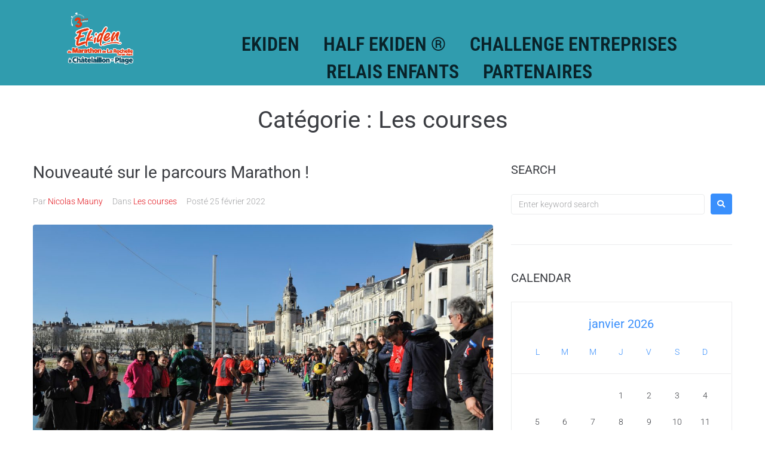

--- FILE ---
content_type: text/html; charset=UTF-8
request_url: https://ekiden-chatelaillon-plage.fr/category/la-vie-du-marathon/les-courses-la-vie-du-marathon/
body_size: 20583
content:
<!DOCTYPE html>
<html lang="fr-FR">
<head>
<meta charset="UTF-8">
<link rel="profile" href="http://gmpg.org/xfn/11">
<link rel="pingback" href="https://ekiden-chatelaillon-plage.fr/xmlrpc.php">

<meta name="viewport" content="width=device-width, initial-scale=1" />
<title>Les courses &#8211; 3ème EKIDEN du Marathon de La Rochelle Serge Vigot à Châtelaillon-Plage</title>
<meta name='robots' content='max-image-preview:large' />
	<style>img:is([sizes="auto" i], [sizes^="auto," i]) { contain-intrinsic-size: 3000px 1500px }</style>
	<link rel='dns-prefetch' href='//www.googletagmanager.com' />
<link rel='dns-prefetch' href='//fonts.googleapis.com' />
<link rel='dns-prefetch' href='//pagead2.googlesyndication.com' />
<link rel="alternate" type="application/rss+xml" title="3ème EKIDEN du Marathon de La Rochelle Serge Vigot à Châtelaillon-Plage &raquo; Flux" href="https://ekiden-chatelaillon-plage.fr/feed/" />
<link rel="alternate" type="application/rss+xml" title="3ème EKIDEN du Marathon de La Rochelle Serge Vigot à Châtelaillon-Plage &raquo; Flux des commentaires" href="https://ekiden-chatelaillon-plage.fr/comments/feed/" />
<link rel="alternate" type="application/rss+xml" title="3ème EKIDEN du Marathon de La Rochelle Serge Vigot à Châtelaillon-Plage &raquo; Flux de la catégorie Les courses" href="https://ekiden-chatelaillon-plage.fr/category/la-vie-du-marathon/les-courses-la-vie-du-marathon/feed/" />
<script type="text/javascript">
/* <![CDATA[ */
window._wpemojiSettings = {"baseUrl":"https:\/\/s.w.org\/images\/core\/emoji\/16.0.1\/72x72\/","ext":".png","svgUrl":"https:\/\/s.w.org\/images\/core\/emoji\/16.0.1\/svg\/","svgExt":".svg","source":{"concatemoji":"https:\/\/ekiden-chatelaillon-plage.fr\/wp-includes\/js\/wp-emoji-release.min.js?ver=6.8.3"}};
/*! This file is auto-generated */
!function(s,n){var o,i,e;function c(e){try{var t={supportTests:e,timestamp:(new Date).valueOf()};sessionStorage.setItem(o,JSON.stringify(t))}catch(e){}}function p(e,t,n){e.clearRect(0,0,e.canvas.width,e.canvas.height),e.fillText(t,0,0);var t=new Uint32Array(e.getImageData(0,0,e.canvas.width,e.canvas.height).data),a=(e.clearRect(0,0,e.canvas.width,e.canvas.height),e.fillText(n,0,0),new Uint32Array(e.getImageData(0,0,e.canvas.width,e.canvas.height).data));return t.every(function(e,t){return e===a[t]})}function u(e,t){e.clearRect(0,0,e.canvas.width,e.canvas.height),e.fillText(t,0,0);for(var n=e.getImageData(16,16,1,1),a=0;a<n.data.length;a++)if(0!==n.data[a])return!1;return!0}function f(e,t,n,a){switch(t){case"flag":return n(e,"\ud83c\udff3\ufe0f\u200d\u26a7\ufe0f","\ud83c\udff3\ufe0f\u200b\u26a7\ufe0f")?!1:!n(e,"\ud83c\udde8\ud83c\uddf6","\ud83c\udde8\u200b\ud83c\uddf6")&&!n(e,"\ud83c\udff4\udb40\udc67\udb40\udc62\udb40\udc65\udb40\udc6e\udb40\udc67\udb40\udc7f","\ud83c\udff4\u200b\udb40\udc67\u200b\udb40\udc62\u200b\udb40\udc65\u200b\udb40\udc6e\u200b\udb40\udc67\u200b\udb40\udc7f");case"emoji":return!a(e,"\ud83e\udedf")}return!1}function g(e,t,n,a){var r="undefined"!=typeof WorkerGlobalScope&&self instanceof WorkerGlobalScope?new OffscreenCanvas(300,150):s.createElement("canvas"),o=r.getContext("2d",{willReadFrequently:!0}),i=(o.textBaseline="top",o.font="600 32px Arial",{});return e.forEach(function(e){i[e]=t(o,e,n,a)}),i}function t(e){var t=s.createElement("script");t.src=e,t.defer=!0,s.head.appendChild(t)}"undefined"!=typeof Promise&&(o="wpEmojiSettingsSupports",i=["flag","emoji"],n.supports={everything:!0,everythingExceptFlag:!0},e=new Promise(function(e){s.addEventListener("DOMContentLoaded",e,{once:!0})}),new Promise(function(t){var n=function(){try{var e=JSON.parse(sessionStorage.getItem(o));if("object"==typeof e&&"number"==typeof e.timestamp&&(new Date).valueOf()<e.timestamp+604800&&"object"==typeof e.supportTests)return e.supportTests}catch(e){}return null}();if(!n){if("undefined"!=typeof Worker&&"undefined"!=typeof OffscreenCanvas&&"undefined"!=typeof URL&&URL.createObjectURL&&"undefined"!=typeof Blob)try{var e="postMessage("+g.toString()+"("+[JSON.stringify(i),f.toString(),p.toString(),u.toString()].join(",")+"));",a=new Blob([e],{type:"text/javascript"}),r=new Worker(URL.createObjectURL(a),{name:"wpTestEmojiSupports"});return void(r.onmessage=function(e){c(n=e.data),r.terminate(),t(n)})}catch(e){}c(n=g(i,f,p,u))}t(n)}).then(function(e){for(var t in e)n.supports[t]=e[t],n.supports.everything=n.supports.everything&&n.supports[t],"flag"!==t&&(n.supports.everythingExceptFlag=n.supports.everythingExceptFlag&&n.supports[t]);n.supports.everythingExceptFlag=n.supports.everythingExceptFlag&&!n.supports.flag,n.DOMReady=!1,n.readyCallback=function(){n.DOMReady=!0}}).then(function(){return e}).then(function(){var e;n.supports.everything||(n.readyCallback(),(e=n.source||{}).concatemoji?t(e.concatemoji):e.wpemoji&&e.twemoji&&(t(e.twemoji),t(e.wpemoji)))}))}((window,document),window._wpemojiSettings);
/* ]]> */
</script>
<style id='wp-emoji-styles-inline-css' type='text/css'>

	img.wp-smiley, img.emoji {
		display: inline !important;
		border: none !important;
		box-shadow: none !important;
		height: 1em !important;
		width: 1em !important;
		margin: 0 0.07em !important;
		vertical-align: -0.1em !important;
		background: none !important;
		padding: 0 !important;
	}
</style>
<style id='classic-theme-styles-inline-css' type='text/css'>
/*! This file is auto-generated */
.wp-block-button__link{color:#fff;background-color:#32373c;border-radius:9999px;box-shadow:none;text-decoration:none;padding:calc(.667em + 2px) calc(1.333em + 2px);font-size:1.125em}.wp-block-file__button{background:#32373c;color:#fff;text-decoration:none}
</style>
<style id='global-styles-inline-css' type='text/css'>
:root{--wp--preset--aspect-ratio--square: 1;--wp--preset--aspect-ratio--4-3: 4/3;--wp--preset--aspect-ratio--3-4: 3/4;--wp--preset--aspect-ratio--3-2: 3/2;--wp--preset--aspect-ratio--2-3: 2/3;--wp--preset--aspect-ratio--16-9: 16/9;--wp--preset--aspect-ratio--9-16: 9/16;--wp--preset--color--black: #000000;--wp--preset--color--cyan-bluish-gray: #abb8c3;--wp--preset--color--white: #ffffff;--wp--preset--color--pale-pink: #f78da7;--wp--preset--color--vivid-red: #cf2e2e;--wp--preset--color--luminous-vivid-orange: #ff6900;--wp--preset--color--luminous-vivid-amber: #fcb900;--wp--preset--color--light-green-cyan: #7bdcb5;--wp--preset--color--vivid-green-cyan: #00d084;--wp--preset--color--pale-cyan-blue: #8ed1fc;--wp--preset--color--vivid-cyan-blue: #0693e3;--wp--preset--color--vivid-purple: #9b51e0;--wp--preset--gradient--vivid-cyan-blue-to-vivid-purple: linear-gradient(135deg,rgba(6,147,227,1) 0%,rgb(155,81,224) 100%);--wp--preset--gradient--light-green-cyan-to-vivid-green-cyan: linear-gradient(135deg,rgb(122,220,180) 0%,rgb(0,208,130) 100%);--wp--preset--gradient--luminous-vivid-amber-to-luminous-vivid-orange: linear-gradient(135deg,rgba(252,185,0,1) 0%,rgba(255,105,0,1) 100%);--wp--preset--gradient--luminous-vivid-orange-to-vivid-red: linear-gradient(135deg,rgba(255,105,0,1) 0%,rgb(207,46,46) 100%);--wp--preset--gradient--very-light-gray-to-cyan-bluish-gray: linear-gradient(135deg,rgb(238,238,238) 0%,rgb(169,184,195) 100%);--wp--preset--gradient--cool-to-warm-spectrum: linear-gradient(135deg,rgb(74,234,220) 0%,rgb(151,120,209) 20%,rgb(207,42,186) 40%,rgb(238,44,130) 60%,rgb(251,105,98) 80%,rgb(254,248,76) 100%);--wp--preset--gradient--blush-light-purple: linear-gradient(135deg,rgb(255,206,236) 0%,rgb(152,150,240) 100%);--wp--preset--gradient--blush-bordeaux: linear-gradient(135deg,rgb(254,205,165) 0%,rgb(254,45,45) 50%,rgb(107,0,62) 100%);--wp--preset--gradient--luminous-dusk: linear-gradient(135deg,rgb(255,203,112) 0%,rgb(199,81,192) 50%,rgb(65,88,208) 100%);--wp--preset--gradient--pale-ocean: linear-gradient(135deg,rgb(255,245,203) 0%,rgb(182,227,212) 50%,rgb(51,167,181) 100%);--wp--preset--gradient--electric-grass: linear-gradient(135deg,rgb(202,248,128) 0%,rgb(113,206,126) 100%);--wp--preset--gradient--midnight: linear-gradient(135deg,rgb(2,3,129) 0%,rgb(40,116,252) 100%);--wp--preset--font-size--small: 13px;--wp--preset--font-size--medium: 20px;--wp--preset--font-size--large: 36px;--wp--preset--font-size--x-large: 42px;--wp--preset--spacing--20: 0.44rem;--wp--preset--spacing--30: 0.67rem;--wp--preset--spacing--40: 1rem;--wp--preset--spacing--50: 1.5rem;--wp--preset--spacing--60: 2.25rem;--wp--preset--spacing--70: 3.38rem;--wp--preset--spacing--80: 5.06rem;--wp--preset--shadow--natural: 6px 6px 9px rgba(0, 0, 0, 0.2);--wp--preset--shadow--deep: 12px 12px 50px rgba(0, 0, 0, 0.4);--wp--preset--shadow--sharp: 6px 6px 0px rgba(0, 0, 0, 0.2);--wp--preset--shadow--outlined: 6px 6px 0px -3px rgba(255, 255, 255, 1), 6px 6px rgba(0, 0, 0, 1);--wp--preset--shadow--crisp: 6px 6px 0px rgba(0, 0, 0, 1);}:where(.is-layout-flex){gap: 0.5em;}:where(.is-layout-grid){gap: 0.5em;}body .is-layout-flex{display: flex;}.is-layout-flex{flex-wrap: wrap;align-items: center;}.is-layout-flex > :is(*, div){margin: 0;}body .is-layout-grid{display: grid;}.is-layout-grid > :is(*, div){margin: 0;}:where(.wp-block-columns.is-layout-flex){gap: 2em;}:where(.wp-block-columns.is-layout-grid){gap: 2em;}:where(.wp-block-post-template.is-layout-flex){gap: 1.25em;}:where(.wp-block-post-template.is-layout-grid){gap: 1.25em;}.has-black-color{color: var(--wp--preset--color--black) !important;}.has-cyan-bluish-gray-color{color: var(--wp--preset--color--cyan-bluish-gray) !important;}.has-white-color{color: var(--wp--preset--color--white) !important;}.has-pale-pink-color{color: var(--wp--preset--color--pale-pink) !important;}.has-vivid-red-color{color: var(--wp--preset--color--vivid-red) !important;}.has-luminous-vivid-orange-color{color: var(--wp--preset--color--luminous-vivid-orange) !important;}.has-luminous-vivid-amber-color{color: var(--wp--preset--color--luminous-vivid-amber) !important;}.has-light-green-cyan-color{color: var(--wp--preset--color--light-green-cyan) !important;}.has-vivid-green-cyan-color{color: var(--wp--preset--color--vivid-green-cyan) !important;}.has-pale-cyan-blue-color{color: var(--wp--preset--color--pale-cyan-blue) !important;}.has-vivid-cyan-blue-color{color: var(--wp--preset--color--vivid-cyan-blue) !important;}.has-vivid-purple-color{color: var(--wp--preset--color--vivid-purple) !important;}.has-black-background-color{background-color: var(--wp--preset--color--black) !important;}.has-cyan-bluish-gray-background-color{background-color: var(--wp--preset--color--cyan-bluish-gray) !important;}.has-white-background-color{background-color: var(--wp--preset--color--white) !important;}.has-pale-pink-background-color{background-color: var(--wp--preset--color--pale-pink) !important;}.has-vivid-red-background-color{background-color: var(--wp--preset--color--vivid-red) !important;}.has-luminous-vivid-orange-background-color{background-color: var(--wp--preset--color--luminous-vivid-orange) !important;}.has-luminous-vivid-amber-background-color{background-color: var(--wp--preset--color--luminous-vivid-amber) !important;}.has-light-green-cyan-background-color{background-color: var(--wp--preset--color--light-green-cyan) !important;}.has-vivid-green-cyan-background-color{background-color: var(--wp--preset--color--vivid-green-cyan) !important;}.has-pale-cyan-blue-background-color{background-color: var(--wp--preset--color--pale-cyan-blue) !important;}.has-vivid-cyan-blue-background-color{background-color: var(--wp--preset--color--vivid-cyan-blue) !important;}.has-vivid-purple-background-color{background-color: var(--wp--preset--color--vivid-purple) !important;}.has-black-border-color{border-color: var(--wp--preset--color--black) !important;}.has-cyan-bluish-gray-border-color{border-color: var(--wp--preset--color--cyan-bluish-gray) !important;}.has-white-border-color{border-color: var(--wp--preset--color--white) !important;}.has-pale-pink-border-color{border-color: var(--wp--preset--color--pale-pink) !important;}.has-vivid-red-border-color{border-color: var(--wp--preset--color--vivid-red) !important;}.has-luminous-vivid-orange-border-color{border-color: var(--wp--preset--color--luminous-vivid-orange) !important;}.has-luminous-vivid-amber-border-color{border-color: var(--wp--preset--color--luminous-vivid-amber) !important;}.has-light-green-cyan-border-color{border-color: var(--wp--preset--color--light-green-cyan) !important;}.has-vivid-green-cyan-border-color{border-color: var(--wp--preset--color--vivid-green-cyan) !important;}.has-pale-cyan-blue-border-color{border-color: var(--wp--preset--color--pale-cyan-blue) !important;}.has-vivid-cyan-blue-border-color{border-color: var(--wp--preset--color--vivid-cyan-blue) !important;}.has-vivid-purple-border-color{border-color: var(--wp--preset--color--vivid-purple) !important;}.has-vivid-cyan-blue-to-vivid-purple-gradient-background{background: var(--wp--preset--gradient--vivid-cyan-blue-to-vivid-purple) !important;}.has-light-green-cyan-to-vivid-green-cyan-gradient-background{background: var(--wp--preset--gradient--light-green-cyan-to-vivid-green-cyan) !important;}.has-luminous-vivid-amber-to-luminous-vivid-orange-gradient-background{background: var(--wp--preset--gradient--luminous-vivid-amber-to-luminous-vivid-orange) !important;}.has-luminous-vivid-orange-to-vivid-red-gradient-background{background: var(--wp--preset--gradient--luminous-vivid-orange-to-vivid-red) !important;}.has-very-light-gray-to-cyan-bluish-gray-gradient-background{background: var(--wp--preset--gradient--very-light-gray-to-cyan-bluish-gray) !important;}.has-cool-to-warm-spectrum-gradient-background{background: var(--wp--preset--gradient--cool-to-warm-spectrum) !important;}.has-blush-light-purple-gradient-background{background: var(--wp--preset--gradient--blush-light-purple) !important;}.has-blush-bordeaux-gradient-background{background: var(--wp--preset--gradient--blush-bordeaux) !important;}.has-luminous-dusk-gradient-background{background: var(--wp--preset--gradient--luminous-dusk) !important;}.has-pale-ocean-gradient-background{background: var(--wp--preset--gradient--pale-ocean) !important;}.has-electric-grass-gradient-background{background: var(--wp--preset--gradient--electric-grass) !important;}.has-midnight-gradient-background{background: var(--wp--preset--gradient--midnight) !important;}.has-small-font-size{font-size: var(--wp--preset--font-size--small) !important;}.has-medium-font-size{font-size: var(--wp--preset--font-size--medium) !important;}.has-large-font-size{font-size: var(--wp--preset--font-size--large) !important;}.has-x-large-font-size{font-size: var(--wp--preset--font-size--x-large) !important;}
:where(.wp-block-post-template.is-layout-flex){gap: 1.25em;}:where(.wp-block-post-template.is-layout-grid){gap: 1.25em;}
:where(.wp-block-columns.is-layout-flex){gap: 2em;}:where(.wp-block-columns.is-layout-grid){gap: 2em;}
:root :where(.wp-block-pullquote){font-size: 1.5em;line-height: 1.6;}
</style>
<link rel='stylesheet' id='font-awesome-css' href='https://ekiden-chatelaillon-plage.fr/wp-content/plugins/elementor/assets/lib/font-awesome/css/font-awesome.min.css?ver=4.7.0' type='text/css' media='all' />
<link rel='stylesheet' id='kava-theme-style-css' href='https://ekiden-chatelaillon-plage.fr/wp-content/themes/kava/style.css?ver=2.1.4' type='text/css' media='all' />
<style id='kava-theme-style-inline-css' type='text/css'>
/* #Typography */body {font-style: normal;font-weight: 300;font-size: 14px;line-height: 1.6;font-family: Roboto, sans-serif;letter-spacing: 0px;text-align: left;color: #3b3d42;}h1,.h1-style {font-style: normal;font-weight: 400;font-size: 34px;line-height: 1.4;font-family: Roboto, sans-serif;letter-spacing: 0px;text-align: inherit;color: #3b3d42;}h2,.h2-style {font-style: normal;font-weight: 400;font-size: 24px;line-height: 1.4;font-family: Roboto, sans-serif;letter-spacing: 0px;text-align: inherit;color: #3b3d42;}h3,.h3-style {font-style: normal;font-weight: 400;font-size: 21px;line-height: 1.4;font-family: Roboto, sans-serif;letter-spacing: 0px;text-align: inherit;color: #3b3d42;}h4,.h4-style {font-style: normal;font-weight: 400;font-size: 20px;line-height: 1.5;font-family: Roboto, sans-serif;letter-spacing: 0px;text-align: inherit;color: #3b3d42;}h5,.h5-style {font-style: normal;font-weight: 300;font-size: 18px;line-height: 1.5;font-family: Roboto, sans-serif;letter-spacing: 0px;text-align: inherit;color: #3b3d42;}h6,.h6-style {font-style: normal;font-weight: 500;font-size: 14px;line-height: 1.5;font-family: Roboto, sans-serif;letter-spacing: 0px;text-align: inherit;color: #3b3d42;}@media (min-width: 1200px) {h1,.h1-style { font-size: 56px; }h2,.h2-style { font-size: 40px; }h3,.h3-style { font-size: 28px; }}a,h1 a:hover,h2 a:hover,h3 a:hover,h4 a:hover,h5 a:hover,h6 a:hover { color: #e2131b; }a:hover { color: #3b3d42; }blockquote {color: #398ffc;}/* #Header */.site-header__wrap {background-color: #ffffff;background-repeat: repeat;background-position: center top;background-attachment: scroll;;}/* ##Top Panel */.top-panel {color: #a1a2a4;background-color: #ffffff;}/* #Main Menu */.main-navigation {font-style: normal;font-weight: 400;font-size: 14px;line-height: 1.4;font-family: Roboto, sans-serif;letter-spacing: 0px;}.main-navigation a,.menu-item-has-children:before {color: #a1a2a4;}.main-navigation a:hover,.main-navigation .current_page_item>a,.main-navigation .current-menu-item>a,.main-navigation .current_page_ancestor>a,.main-navigation .current-menu-ancestor>a {color: #3b3d42;}/* #Mobile Menu */.mobile-menu-toggle-button {color: #ffffff;background-color: #398ffc;}/* #Social */.social-list a {color: #a1a2a4;}.social-list a:hover {color: #398ffc;}/* #Breadcrumbs */.breadcrumbs_item {font-style: normal;font-weight: 400;font-size: 11px;line-height: 1.5;font-family: Roboto, sans-serif;letter-spacing: 0px;}.breadcrumbs_item_sep,.breadcrumbs_item_link {color: #a1a2a4;}.breadcrumbs_item_link:hover {color: #398ffc;}/* #Post navigation */.post-navigation-container i {color: #a1a2a4;}.post-navigation-container .nav-links a:hover .post-title,.post-navigation-container .nav-links a:hover .nav-text {color: #e2131b;}.post-navigation-container .nav-links a:hover i {color: #3b3d42;}/* #Pagination */.posts-list-navigation .pagination .page-numbers,.page-links > span,.page-links > a {color: #a1a2a4;}.posts-list-navigation .pagination a.page-numbers:hover,.posts-list-navigation .pagination .page-numbers.current,.page-links > a:hover,.page-links > span {color: #3b3d42;}.posts-list-navigation .pagination .next,.posts-list-navigation .pagination .prev {color: #e2131b;}.posts-list-navigation .pagination .next:hover,.posts-list-navigation .pagination .prev:hover {color: #3b3d42;}/* #Button Appearance Styles (regular scheme) */.btn,button,input[type='button'],input[type='reset'],input[type='submit'] {font-style: normal;font-weight: 900;font-size: 11px;line-height: 1;font-family: Roboto, sans-serif;letter-spacing: 1px;color: #ffffff;background-color: #398ffc;}.btn:hover,button:hover,input[type='button']:hover,input[type='reset']:hover,input[type='submit']:hover,input[type='reset']:hover {color: #ffffff;background-color: rgb(95,181,255);}.btn.invert-button {color: #ffffff;}.btn.invert-button:hover {color: #ffffff;border-color: #398ffc;background-color: #398ffc;}/* #Totop Button */#toTop {padding: 0px 0px;border-radius: 0px;background-color: #000000;color: #ffffff;}#toTop:hover {background-color: #000000;color: #ffffff;}input,optgroup,select,textarea {font-size: 14px;}/* #Comment, Contact, Password Forms */.comment-form .submit,.wpcf7-submit,.post-password-form label + input {font-style: normal;font-weight: 900;font-size: 11px;line-height: 1;font-family: Roboto, sans-serif;letter-spacing: 1px;color: #ffffff;background-color: #398ffc;}.comment-form .submit:hover,.wpcf7-submit:hover,.post-password-form label + input:hover {color: #ffffff;background-color: rgb(95,181,255);}.comment-reply-title {font-style: normal;font-weight: 400;font-size: 20px;line-height: 1.5;font-family: Roboto, sans-serif;letter-spacing: 0px;color: #3b3d42;}/* Cookies consent */.comment-form-cookies-consent input[type='checkbox']:checked ~ label[for=wp-comment-cookies-consent]:before {color: #ffffff;border-color: #398ffc;background-color: #398ffc;}/* #Comment Reply Link */#cancel-comment-reply-link {color: #e2131b;}#cancel-comment-reply-link:hover {color: #3b3d42;}/* #Comment item */.comment-body .fn {font-style: normal;font-weight: 500;font-size: 14px;line-height: 1.5;font-family: Roboto, sans-serif;letter-spacing: 0px;color: #3b3d42;}.comment-date__time {color: #a1a2a4;}.comment-reply-link {font-style: normal;font-weight: 900;font-size: 11px;line-height: 1;font-family: Roboto, sans-serif;letter-spacing: 1px;}/* #Input Placeholders */::-webkit-input-placeholder { color: #a1a2a4; }::-moz-placeholder{ color: #a1a2a4; }:-moz-placeholder{ color: #a1a2a4; }:-ms-input-placeholder{ color: #a1a2a4; }/* #Entry Meta */.posted-on,.cat-links,.byline,.tags-links {color: #a1a2a4;}.comments-button {color: #a1a2a4;}.comments-button:hover {color: #ffffff;background-color: #398ffc;}.btn-style .post-categories a {color: #ffffff;background-color: #398ffc;}.btn-style .post-categories a:hover {color: #ffffff;background-color: rgb(95,181,255);}.sticky-label {color: #ffffff;background-color: #398ffc;}/* Posts List Item Invert */.invert-hover.has-post-thumbnail:hover,.invert-hover.has-post-thumbnail:hover .posted-on,.invert-hover.has-post-thumbnail:hover .cat-links,.invert-hover.has-post-thumbnail:hover .byline,.invert-hover.has-post-thumbnail:hover .tags-links,.invert-hover.has-post-thumbnail:hover .entry-meta,.invert-hover.has-post-thumbnail:hover a,.invert-hover.has-post-thumbnail:hover .btn-icon,.invert-item.has-post-thumbnail,.invert-item.has-post-thumbnail .posted-on,.invert-item.has-post-thumbnail .cat-links,.invert-item.has-post-thumbnail .byline,.invert-item.has-post-thumbnail .tags-links,.invert-item.has-post-thumbnail .entry-meta,.invert-item.has-post-thumbnail a,.invert-item.has-post-thumbnail .btn:hover,.invert-item.has-post-thumbnail .btn-style .post-categories a:hover,.invert,.invert .entry-title,.invert a,.invert .byline,.invert .posted-on,.invert .cat-links,.invert .tags-links {color: #ffffff;}.invert-hover.has-post-thumbnail:hover a:hover,.invert-hover.has-post-thumbnail:hover .btn-icon:hover,.invert-item.has-post-thumbnail a:hover,.invert a:hover {color: #e2131b;}.invert-hover.has-post-thumbnail .btn,.invert-item.has-post-thumbnail .comments-button,.posts-list--default.list-style-v10 .invert.default-item .comments-button{color: #ffffff;background-color: #398ffc;}.invert-hover.has-post-thumbnail .btn:hover,.invert-item.has-post-thumbnail .comments-button:hover,.posts-list--default.list-style-v10 .invert.default-item .comments-button:hover {color: #e2131b;background-color: #ffffff;}/* Default Posts List */.list-style-v8 .comments-link {color: #a1a2a4;}.list-style-v8 .comments-link:hover {color: #3b3d42;}/* Creative Posts List */.creative-item .entry-title a:hover {color: #e2131b;}.list-style-default .creative-item a,.creative-item .btn-icon {color: #a1a2a4;}.list-style-default .creative-item a:hover,.creative-item .btn-icon:hover {color: #e2131b;}.list-style-default .creative-item .btn,.list-style-default .creative-item .btn:hover,.list-style-default .creative-item .comments-button:hover {color: #ffffff;}.creative-item__title-first-letter {font-style: normal;font-weight: 400;font-family: Roboto, sans-serif;color: #3b3d42;}.posts-list--creative.list-style-v10 .creative-item:before {background-color: #398ffc;box-shadow: 0px 0px 0px 8px rgba(57,143,252,0.25);}.posts-list--creative.list-style-v10 .creative-item__post-date {font-style: normal;font-weight: 400;font-size: 20px;line-height: 1.5;font-family: Roboto, sans-serif;letter-spacing: 0px;color: #e2131b;}.posts-list--creative.list-style-v10 .creative-item__post-date a {color: #e2131b;}.posts-list--creative.list-style-v10 .creative-item__post-date a:hover {color: #3b3d42;}/* Creative Posts List style-v2 */.list-style-v2 .creative-item .entry-title,.list-style-v9 .creative-item .entry-title {font-style: normal;font-weight: 400;font-size: 20px;line-height: 1.5;font-family: Roboto, sans-serif;letter-spacing: 0px;}/* Image Post Format */.post_format-post-format-image .post-thumbnail__link:before {color: #ffffff;background-color: #398ffc;}/* Gallery Post Format */.post_format-post-format-gallery .swiper-button-prev,.post_format-post-format-gallery .swiper-button-next {color: #a1a2a4;}.post_format-post-format-gallery .swiper-button-prev:hover,.post_format-post-format-gallery .swiper-button-next:hover {color: #3b3d42;}/* Link Post Format */.post_format-post-format-quote .post-format-quote {color: #ffffff;background-color: #398ffc;}.post_format-post-format-quote .post-format-quote:before {color: #398ffc;background-color: #ffffff;}/* Post Author */.post-author__title a {color: #e2131b;}.post-author__title a:hover {color: #3b3d42;}.invert .post-author__title a {color: #ffffff;}.invert .post-author__title a:hover {color: #e2131b;}/* Single Post */.single-post blockquote {border-color: #398ffc;}.single-post:not(.post-template-single-layout-4):not(.post-template-single-layout-7) .tags-links a:hover {color: #ffffff;border-color: #398ffc;background-color: #398ffc;}.single-header-3 .post-author .byline,.single-header-4 .post-author .byline,.single-header-5 .post-author .byline {font-style: normal;font-weight: 400;font-size: 20px;line-height: 1.5;font-family: Roboto, sans-serif;letter-spacing: 0px;}.single-header-8,.single-header-10 .entry-header {background-color: #398ffc;}.single-header-8.invert a:hover,.single-header-10.invert a:hover {color: rgba(255,255,255,0.5);}.single-header-3 a.comments-button,.single-header-10 a.comments-button {border: 1px solid #ffffff;}.single-header-3 a.comments-button:hover,.single-header-10 a.comments-button:hover {color: #e2131b;background-color: #ffffff;}/* Page preloader */.page-preloader {border-top-color: #398ffc;border-right-color: #398ffc;}/* Logo */.site-logo__link,.site-logo__link:hover {color: #398ffc;}/* Page title */.page-title {font-style: normal;font-weight: 400;font-size: 24px;line-height: 1.4;font-family: Roboto, sans-serif;letter-spacing: 0px;color: #3b3d42;}@media (min-width: 1200px) {.page-title { font-size: 40px; }}/* Grid Posts List */.posts-list.list-style-v3 .comments-link {border-color: #e2131b;}.posts-list.list-style-v4 .comments-link {color: #a1a2a4;}.posts-list.list-style-v4 .posts-list__item.grid-item .grid-item-wrap .comments-link:hover {color: #ffffff;background-color: #e2131b;}/* Posts List Grid Item Invert */.grid-item-wrap.invert,.grid-item-wrap.invert .posted-on,.grid-item-wrap.invert .cat-links,.grid-item-wrap.invert .byline,.grid-item-wrap.invert .tags-links,.grid-item-wrap.invert .entry-meta,.grid-item-wrap.invert a,.grid-item-wrap.invert .btn-icon,.grid-item-wrap.invert .comments-button {color: #ffffff;}/* Posts List Grid-5 Item Invert */.list-style-v5 .grid-item-wrap.invert .posted-on,.list-style-v5 .grid-item-wrap.invert .cat-links,.list-style-v5 .grid-item-wrap.invert .byline,.list-style-v5 .grid-item-wrap.invert .tags-links,.list-style-v5 .grid-item-wrap.invert .posted-on a,.list-style-v5 .grid-item-wrap.invert .cat-links a,.list-style-v5 .grid-item-wrap.invert .tags-links a,.list-style-v5 .grid-item-wrap.invert .byline a,.list-style-v5 .grid-item-wrap.invert .comments-link,.list-style-v5 .grid-item-wrap.invert .entry-title a:hover {color: #398ffc;}.list-style-v5 .grid-item-wrap.invert .posted-on a:hover,.list-style-v5 .grid-item-wrap.invert .cat-links a:hover,.list-style-v5 .grid-item-wrap.invert .tags-links a:hover,.list-style-v5 .grid-item-wrap.invert .byline a:hover,.list-style-v5 .grid-item-wrap.invert .comments-link:hover {color: #ffffff;}/* Posts List Grid-6 Item Invert */.posts-list.list-style-v6 .posts-list__item.grid-item .grid-item-wrap .cat-links a,.posts-list.list-style-v7 .posts-list__item.grid-item .grid-item-wrap .cat-links a {color: #ffffff;background-color: #e2131b;}.posts-list.list-style-v6 .posts-list__item.grid-item .grid-item-wrap .cat-links a:hover,.posts-list.list-style-v7 .posts-list__item.grid-item .grid-item-wrap .cat-links a:hover {color: #ffffff;background-color: rgb(95,181,255);}.posts-list.list-style-v9 .posts-list__item.grid-item .grid-item-wrap .entry-header .entry-title {font-weight : 300;}/* Grid 7 */.list-style-v7 .grid-item-wrap.invert .posted-on a:hover,.list-style-v7 .grid-item-wrap.invert .cat-links a:hover,.list-style-v7 .grid-item-wrap.invert .tags-links a:hover,.list-style-v7 .grid-item-wrap.invert .byline a:hover,.list-style-v7 .grid-item-wrap.invert .comments-link:hover,.list-style-v7 .grid-item-wrap.invert .entry-title a:hover,.list-style-v6 .grid-item-wrap.invert .posted-on a:hover,.list-style-v6 .grid-item-wrap.invert .cat-links a:hover,.list-style-v6 .grid-item-wrap.invert .tags-links a:hover,.list-style-v6 .grid-item-wrap.invert .byline a:hover,.list-style-v6 .grid-item-wrap.invert .comments-link:hover,.list-style-v6 .grid-item-wrap.invert .entry-title a:hover {color: #398ffc;}.list-style-v7 .grid-item-wrap.invert .posted-on,.list-style-v7 .grid-item-wrap.invert .cat-links,.list-style-v7 .grid-item-wrap.invert .byline,.list-style-v7 .grid-item-wrap.invert .tags-links,.list-style-v7 .grid-item-wrap.invert .posted-on a,.list-style-v7 .grid-item-wrap.invert .cat-links a,.list-style-v7 .grid-item-wrap.invert .tags-links a,.list-style-v7 .grid-item-wrap.invert .byline a,.list-style-v7 .grid-item-wrap.invert .comments-link,.list-style-v7 .grid-item-wrap.invert .entry-title a,.list-style-v7 .grid-item-wrap.invert .entry-content p,.list-style-v6 .grid-item-wrap.invert .posted-on,.list-style-v6 .grid-item-wrap.invert .cat-links,.list-style-v6 .grid-item-wrap.invert .byline,.list-style-v6 .grid-item-wrap.invert .tags-links,.list-style-v6 .grid-item-wrap.invert .posted-on a,.list-style-v6 .grid-item-wrap.invert .cat-links a,.list-style-v6 .grid-item-wrap.invert .tags-links a,.list-style-v6 .grid-item-wrap.invert .byline a,.list-style-v6 .grid-item-wrap.invert .comments-link,.list-style-v6 .grid-item-wrap.invert .entry-title a,.list-style-v6 .grid-item-wrap.invert .entry-content p {color: #ffffff;}.posts-list.list-style-v7 .grid-item .grid-item-wrap .entry-footer .comments-link:hover,.posts-list.list-style-v6 .grid-item .grid-item-wrap .entry-footer .comments-link:hover,.posts-list.list-style-v6 .posts-list__item.grid-item .grid-item-wrap .btn:hover,.posts-list.list-style-v7 .posts-list__item.grid-item .grid-item-wrap .btn:hover {color: #398ffc;border-color: #398ffc;}.posts-list.list-style-v10 .grid-item-inner .space-between-content .comments-link {color: #a1a2a4;}.posts-list.list-style-v10 .grid-item-inner .space-between-content .comments-link:hover {color: #398ffc;}.posts-list.list-style-v10 .posts-list__item.justify-item .justify-item-inner .entry-title a {color: #3b3d42;}.posts-list.posts-list--vertical-justify.list-style-v10 .posts-list__item.justify-item .justify-item-inner .entry-title a:hover{color: #ffffff;background-color: #398ffc;}.posts-list.list-style-v5 .posts-list__item.justify-item .justify-item-inner.invert .cat-links a:hover,.posts-list.list-style-v8 .posts-list__item.justify-item .justify-item-inner.invert .cat-links a:hover {color: #ffffff;background-color: rgb(95,181,255);}.posts-list.list-style-v5 .posts-list__item.justify-item .justify-item-inner.invert .cat-links a,.posts-list.list-style-v8 .posts-list__item.justify-item .justify-item-inner.invert .cat-links a{color: #ffffff;background-color: #e2131b;}.list-style-v8 .justify-item-inner.invert .posted-on,.list-style-v8 .justify-item-inner.invert .cat-links,.list-style-v8 .justify-item-inner.invert .byline,.list-style-v8 .justify-item-inner.invert .tags-links,.list-style-v8 .justify-item-inner.invert .posted-on a,.list-style-v8 .justify-item-inner.invert .cat-links a,.list-style-v8 .justify-item-inner.invert .tags-links a,.list-style-v8 .justify-item-inner.invert .byline a,.list-style-v8 .justify-item-inner.invert .comments-link,.list-style-v8 .justify-item-inner.invert .entry-title a,.list-style-v8 .justify-item-inner.invert .entry-content p,.list-style-v5 .justify-item-inner.invert .posted-on,.list-style-v5 .justify-item-inner.invert .cat-links,.list-style-v5 .justify-item-inner.invert .byline,.list-style-v5 .justify-item-inner.invert .tags-links,.list-style-v5 .justify-item-inner.invert .posted-on a,.list-style-v5 .justify-item-inner.invert .cat-links a,.list-style-v5 .justify-item-inner.invert .tags-links a,.list-style-v5 .justify-item-inner.invert .byline a,.list-style-v5 .justify-item-inner.invert .comments-link,.list-style-v5 .justify-item-inner.invert .entry-title a,.list-style-v5 .justify-item-inner.invert .entry-content p,.list-style-v4 .justify-item-inner.invert .posted-on:hover,.list-style-v4 .justify-item-inner.invert .cat-links,.list-style-v4 .justify-item-inner.invert .byline,.list-style-v4 .justify-item-inner.invert .tags-links,.list-style-v4 .justify-item-inner.invert .posted-on a,.list-style-v4 .justify-item-inner.invert .cat-links a,.list-style-v4 .justify-item-inner.invert .tags-links a,.list-style-v4 .justify-item-inner.invert .byline a,.list-style-v4 .justify-item-inner.invert .comments-link,.list-style-v4 .justify-item-inner.invert .entry-title a,.list-style-v4 .justify-item-inner.invert .entry-content p {color: #ffffff;}.list-style-v8 .justify-item-inner.invert .posted-on a:hover,.list-style-v8 .justify-item-inner.invert .cat-links a:hover,.list-style-v8 .justify-item-inner.invert .tags-links a:hover,.list-style-v8 .justify-item-inner.invert .byline a:hover,.list-style-v8 .justify-item-inner.invert .comments-link:hover,.list-style-v8 .justify-item-inner.invert .entry-title a:hover,.list-style-v5 .justify-item-inner.invert .posted-on a:hover,.list-style-v5 .justify-item-inner.invert .cat-links a:hover,.list-style-v5 .justify-item-inner.invert .tags-links a:hover,.list-style-v5 .justify-item-inner.invert .byline a:hover,.list-style-v5 .justify-item-inner.invert .entry-title a:hover,.list-style-v4 .justify-item-inner.invert .posted-on a,.list-style-v4 .justify-item-inner.invert .cat-links a:hover,.list-style-v4 .justify-item-inner.invert .tags-links a:hover,.list-style-v4 .justify-item-inner.invert .byline a:hover,.list-style-v4 .justify-item-inner.invert .comments-link:hover,.list-style-v4 .justify-item-inner.invert .entry-title a:hover{color: #398ffc;}.posts-list.list-style-v5 .justify-item .justify-item-wrap .entry-footer .comments-link:hover {border-color: #398ffc;}.list-style-v4 .justify-item-inner.invert .btn:hover,.list-style-v6 .justify-item-wrap.invert .btn:hover,.list-style-v8 .justify-item-inner.invert .btn:hover {color: #ffffff;}.posts-list.posts-list--vertical-justify.list-style-v5 .posts-list__item.justify-item .justify-item-wrap .entry-footer .comments-link:hover,.posts-list.posts-list--vertical-justify.list-style-v5 .posts-list__item.justify-item .justify-item-wrap .entry-footer .btn:hover {color: #398ffc;border-color: #398ffc;}/* masonry Posts List */.posts-list.list-style-v3 .comments-link {border-color: #e2131b;}.posts-list.list-style-v4 .comments-link {color: #a1a2a4;}.posts-list.list-style-v4 .posts-list__item.masonry-item .masonry-item-wrap .comments-link:hover {color: #ffffff;background-color: #e2131b;}/* Posts List masonry Item Invert */.masonry-item-wrap.invert,.masonry-item-wrap.invert .posted-on,.masonry-item-wrap.invert .cat-links,.masonry-item-wrap.invert .byline,.masonry-item-wrap.invert .tags-links,.masonry-item-wrap.invert .entry-meta,.masonry-item-wrap.invert a,.masonry-item-wrap.invert .btn-icon,.masonry-item-wrap.invert .comments-button {color: #ffffff;}/* Posts List masonry-5 Item Invert */.list-style-v5 .masonry-item-wrap.invert .posted-on,.list-style-v5 .masonry-item-wrap.invert .cat-links,.list-style-v5 .masonry-item-wrap.invert .byline,.list-style-v5 .masonry-item-wrap.invert .tags-links,.list-style-v5 .masonry-item-wrap.invert .posted-on a,.list-style-v5 .masonry-item-wrap.invert .cat-links a,.list-style-v5 .masonry-item-wrap.invert .tags-links a,.list-style-v5 .masonry-item-wrap.invert .byline a,.list-style-v5 .masonry-item-wrap.invert .comments-link,.list-style-v5 .masonry-item-wrap.invert .entry-title a:hover {color: #398ffc;}.list-style-v5 .masonry-item-wrap.invert .posted-on a:hover,.list-style-v5 .masonry-item-wrap.invert .cat-links a:hover,.list-style-v5 .masonry-item-wrap.invert .tags-links a:hover,.list-style-v5 .masonry-item-wrap.invert .byline a:hover,.list-style-v5 .masonry-item-wrap.invert .comments-link:hover {color: #ffffff;}.posts-list.list-style-v10 .masonry-item-inner .space-between-content .comments-link {color: #a1a2a4;}.posts-list.list-style-v10 .masonry-item-inner .space-between-content .comments-link:hover {color: #398ffc;}.widget_recent_entries a,.widget_recent_comments a {font-style: normal;font-weight: 500;font-size: 14px;line-height: 1.5;font-family: Roboto, sans-serif;letter-spacing: 0px;color: #3b3d42;}.widget_recent_entries a:hover,.widget_recent_comments a:hover {color: #e2131b;}.widget_recent_entries .post-date,.widget_recent_comments .recentcomments {color: #a1a2a4;}.widget_recent_comments .comment-author-link a {color: #a1a2a4;}.widget_recent_comments .comment-author-link a:hover {color: #e2131b;}.widget_calendar th,.widget_calendar caption {color: #398ffc;}.widget_calendar tbody td a {color: #3b3d42;}.widget_calendar tbody td a:hover {color: #ffffff;background-color: #398ffc;}.widget_calendar tfoot td a {color: #a1a2a4;}.widget_calendar tfoot td a:hover {color: #3b3d42;}/* Preloader */.jet-smart-listing-wrap.jet-processing + div.jet-smart-listing-loading,div.wpcf7 .ajax-loader {border-top-color: #398ffc;border-right-color: #398ffc;}/*--------------------------------------------------------------## Ecwid Plugin Styles--------------------------------------------------------------*//* Product Title, Product Price amount */html#ecwid_html body#ecwid_body .ec-size .ec-wrapper .ec-store .grid-product__title-inner,html#ecwid_html body#ecwid_body .ec-size .ec-wrapper .ec-store .grid__products .grid-product__image ~ .grid-product__price .grid-product__price-amount,html#ecwid_html body#ecwid_body .ec-size .ec-wrapper .ec-store .grid__products .grid-product__image ~ .grid-product__title .grid-product__price-amount,html#ecwid_html body#ecwid_body .ec-size .ec-store .grid__products--medium-items.grid__products--layout-center .grid-product__price-compare,html#ecwid_html body#ecwid_body .ec-size .ec-store .grid__products--medium-items .grid-product__details,html#ecwid_html body#ecwid_body .ec-size .ec-store .grid__products--medium-items .grid-product__sku,html#ecwid_html body#ecwid_body .ec-size .ec-store .grid__products--medium-items .grid-product__sku-hover,html#ecwid_html body#ecwid_body .ec-size .ec-store .grid__products--medium-items .grid-product__tax,html#ecwid_html body#ecwid_body .ec-size .ec-wrapper .ec-store .form__msg,html#ecwid_html body#ecwid_body .ec-size.ec-size--l .ec-wrapper .ec-store h1,html#ecwid_html body#ecwid_body.page .ec-size .ec-wrapper .ec-store .product-details__product-title,html#ecwid_html body#ecwid_body.page .ec-size .ec-wrapper .ec-store .product-details__product-price,html#ecwid_html body#ecwid_body .ec-size .ec-wrapper .ec-store .product-details-module__title,html#ecwid_html body#ecwid_body .ec-size .ec-wrapper .ec-store .ec-cart-summary__row--total .ec-cart-summary__title,html#ecwid_html body#ecwid_body .ec-size .ec-wrapper .ec-store .ec-cart-summary__row--total .ec-cart-summary__price,html#ecwid_html body#ecwid_body .ec-size .ec-wrapper .ec-store .grid__categories * {font-style: normal;font-weight: 500;line-height: 1.5;font-family: Roboto, sans-serif;letter-spacing: 0px;}html#ecwid_html body#ecwid_body .ecwid .ec-size .ec-wrapper .ec-store .product-details__product-description {font-style: normal;font-weight: 300;font-size: 14px;line-height: 1.6;font-family: Roboto, sans-serif;letter-spacing: 0px;text-align: left;color: #3b3d42;}html#ecwid_html body#ecwid_body .ec-size .ec-wrapper .ec-store .grid-product__title-inner,html#ecwid_html body#ecwid_body .ec-size .ec-wrapper .ec-store .grid__products .grid-product__image ~ .grid-product__price .grid-product__price-amount,html#ecwid_html body#ecwid_body .ec-size .ec-wrapper .ec-store .grid__products .grid-product__image ~ .grid-product__title .grid-product__price-amount,html#ecwid_html body#ecwid_body .ec-size .ec-store .grid__products--medium-items.grid__products--layout-center .grid-product__price-compare,html#ecwid_html body#ecwid_body .ec-size .ec-store .grid__products--medium-items .grid-product__details,html#ecwid_html body#ecwid_body .ec-size .ec-store .grid__products--medium-items .grid-product__sku,html#ecwid_html body#ecwid_body .ec-size .ec-store .grid__products--medium-items .grid-product__sku-hover,html#ecwid_html body#ecwid_body .ec-size .ec-store .grid__products--medium-items .grid-product__tax,html#ecwid_html body#ecwid_body .ec-size .ec-wrapper .ec-store .product-details-module__title,html#ecwid_html body#ecwid_body.page .ec-size .ec-wrapper .ec-store .product-details__product-price,html#ecwid_html body#ecwid_body.page .ec-size .ec-wrapper .ec-store .product-details__product-title,html#ecwid_html body#ecwid_body .ec-size .ec-wrapper .ec-store .form-control__text,html#ecwid_html body#ecwid_body .ec-size .ec-wrapper .ec-store .form-control__textarea,html#ecwid_html body#ecwid_body .ec-size .ec-wrapper .ec-store .ec-link,html#ecwid_html body#ecwid_body .ec-size .ec-wrapper .ec-store .ec-link:visited,html#ecwid_html body#ecwid_body .ec-size .ec-wrapper .ec-store input[type="radio"].form-control__radio:checked+.form-control__radio-view::after {color: #e2131b;}html#ecwid_html body#ecwid_body .ec-size .ec-wrapper .ec-store .ec-link:hover {color: #3b3d42;}/* Product Title, Price small state */html#ecwid_html body#ecwid_body .ec-size .ec-wrapper .ec-store .grid__products--small-items .grid-product__title-inner,html#ecwid_html body#ecwid_body .ec-size .ec-wrapper .ec-store .grid__products--small-items .grid-product__price-hover .grid-product__price-amount,html#ecwid_html body#ecwid_body .ec-size .ec-wrapper .ec-store .grid__products--small-items .grid-product__image ~ .grid-product__price .grid-product__price-amount,html#ecwid_html body#ecwid_body .ec-size .ec-wrapper .ec-store .grid__products--small-items .grid-product__image ~ .grid-product__title .grid-product__price-amount,html#ecwid_html body#ecwid_body .ec-size .ec-wrapper .ec-store .grid__products--small-items.grid__products--layout-center .grid-product__price-compare,html#ecwid_html body#ecwid_body .ec-size .ec-wrapper .ec-store .grid__products--small-items .grid-product__details,html#ecwid_html body#ecwid_body .ec-size .ec-wrapper .ec-store .grid__products--small-items .grid-product__sku,html#ecwid_html body#ecwid_body .ec-size .ec-wrapper .ec-store .grid__products--small-items .grid-product__sku-hover,html#ecwid_html body#ecwid_body .ec-size .ec-wrapper .ec-store .grid__products--small-items .grid-product__tax {font-size: 12px;}/* Product Title, Price medium state */html#ecwid_html body#ecwid_body .ec-size .ec-wrapper .ec-store .grid__products--medium-items .grid-product__title-inner,html#ecwid_html body#ecwid_body .ec-size .ec-wrapper .ec-store .grid__products--medium-items .grid-product__price-hover .grid-product__price-amount,html#ecwid_html body#ecwid_body .ec-size .ec-wrapper .ec-store .grid__products--medium-items .grid-product__image ~ .grid-product__price .grid-product__price-amount,html#ecwid_html body#ecwid_body .ec-size .ec-wrapper .ec-store .grid__products--medium-items .grid-product__image ~ .grid-product__title .grid-product__price-amount,html#ecwid_html body#ecwid_body .ec-size .ec-wrapper .ec-store .grid__products--medium-items.grid__products--layout-center .grid-product__price-compare,html#ecwid_html body#ecwid_body .ec-size .ec-wrapper .ec-store .grid__products--medium-items .grid-product__details,html#ecwid_html body#ecwid_body .ec-size .ec-wrapper .ec-store .grid__products--medium-items .grid-product__sku,html#ecwid_html body#ecwid_body .ec-size .ec-wrapper .ec-store .grid__products--medium-items .grid-product__sku-hover,html#ecwid_html body#ecwid_body .ec-size .ec-wrapper .ec-store .grid__products--medium-items .grid-product__tax {font-size: 14px;}/* Product Title, Price large state */html#ecwid_html body#ecwid_body .ec-size .ec-wrapper .ec-store .grid__products--large-items .grid-product__title-inner,html#ecwid_html body#ecwid_body .ec-size .ec-wrapper .ec-store .grid__products--large-items .grid-product__price-hover .grid-product__price-amount,html#ecwid_html body#ecwid_body .ec-size .ec-wrapper .ec-store .grid__products--large-items .grid-product__image ~ .grid-product__price .grid-product__price-amount,html#ecwid_html body#ecwid_body .ec-size .ec-wrapper .ec-store .grid__products--large-items .grid-product__image ~ .grid-product__title .grid-product__price-amount,html#ecwid_html body#ecwid_body .ec-size .ec-wrapper .ec-store .grid__products--large-items.grid__products--layout-center .grid-product__price-compare,html#ecwid_html body#ecwid_body .ec-size .ec-wrapper .ec-store .grid__products--large-items .grid-product__details,html#ecwid_html body#ecwid_body .ec-size .ec-wrapper .ec-store .grid__products--large-items .grid-product__sku,html#ecwid_html body#ecwid_body .ec-size .ec-wrapper .ec-store .grid__products--large-items .grid-product__sku-hover,html#ecwid_html body#ecwid_body .ec-size .ec-wrapper .ec-store .grid__products--large-items .grid-product__tax {font-size: 17px;}/* Product Add To Cart button */html#ecwid_html body#ecwid_body .ec-size .ec-wrapper .ec-store button {font-style: normal;font-weight: 900;line-height: 1;font-family: Roboto, sans-serif;letter-spacing: 1px;}/* Product Add To Cart button normal state */html#ecwid_html body#ecwid_body .ec-size .ec-wrapper .ec-store .form-control--secondary .form-control__button,html#ecwid_html body#ecwid_body .ec-size .ec-wrapper .ec-store .form-control--primary .form-control__button {border-color: #398ffc;background-color: transparent;color: #398ffc;}/* Product Add To Cart button hover state, Product Category active state */html#ecwid_html body#ecwid_body .ec-size .ec-wrapper .ec-store .form-control--secondary .form-control__button:hover,html#ecwid_html body#ecwid_body .ec-size .ec-wrapper .ec-store .form-control--primary .form-control__button:hover,html#ecwid_html body#ecwid_body .horizontal-menu-container.horizontal-desktop .horizontal-menu-item.horizontal-menu-item--active>a {border-color: #398ffc;background-color: #398ffc;color: #ffffff;}/* Black Product Add To Cart button normal state */html#ecwid_html body#ecwid_body .ec-size .ec-wrapper .ec-store .grid__products--appearance-hover .grid-product--dark .form-control--secondary .form-control__button {border-color: #398ffc;background-color: #398ffc;color: #ffffff;}/* Black Product Add To Cart button normal state */html#ecwid_html body#ecwid_body .ec-size .ec-wrapper .ec-store .grid__products--appearance-hover .grid-product--dark .form-control--secondary .form-control__button:hover {border-color: #ffffff;background-color: #ffffff;color: #398ffc;}/* Product Add To Cart button small label */html#ecwid_html body#ecwid_body .ec-size.ec-size--l .ec-wrapper .ec-store .form-control .form-control__button {font-size: 10px;}/* Product Add To Cart button medium label */html#ecwid_html body#ecwid_body .ec-size.ec-size--l .ec-wrapper .ec-store .form-control--small .form-control__button {font-size: 11px;}/* Product Add To Cart button large label */html#ecwid_html body#ecwid_body .ec-size.ec-size--l .ec-wrapper .ec-store .form-control--medium .form-control__button {font-size: 14px;}/* Mini Cart icon styles */html#ecwid_html body#ecwid_body .ec-minicart__body .ec-minicart__icon .icon-default path[stroke],html#ecwid_html body#ecwid_body .ec-minicart__body .ec-minicart__icon .icon-default circle[stroke] {stroke: #e2131b;}html#ecwid_html body#ecwid_body .ec-minicart:hover .ec-minicart__body .ec-minicart__icon .icon-default path[stroke],html#ecwid_html body#ecwid_body .ec-minicart:hover .ec-minicart__body .ec-minicart__icon .icon-default circle[stroke] {stroke: #3b3d42;}
</style>
<link rel='stylesheet' id='kava-theme-main-style-css' href='https://ekiden-chatelaillon-plage.fr/wp-content/themes/kava/theme.css?ver=2.1.4' type='text/css' media='all' />
<link rel='stylesheet' id='blog-layouts-module-css' href='https://ekiden-chatelaillon-plage.fr/wp-content/themes/kava/inc/modules/blog-layouts/assets/css/blog-layouts-module.css?ver=2.1.4' type='text/css' media='all' />
<link rel='stylesheet' id='cx-google-fonts-kava-css' href='//fonts.googleapis.com/css?family=Roboto%3A300%2C400%2C500%2C900%7CMontserrat%3A700&#038;subset=latin&#038;ver=6.8.3' type='text/css' media='all' />
<link rel='stylesheet' id='jet-blocks-css' href='https://ekiden-chatelaillon-plage.fr/wp-content/uploads/elementor/css/custom-jet-blocks.css?ver=1.3.21' type='text/css' media='all' />
<link rel='stylesheet' id='elementor-icons-css' href='https://ekiden-chatelaillon-plage.fr/wp-content/plugins/elementor/assets/lib/eicons/css/elementor-icons.min.css?ver=5.44.0' type='text/css' media='all' />
<link rel='stylesheet' id='elementor-frontend-css' href='https://ekiden-chatelaillon-plage.fr/wp-content/plugins/elementor/assets/css/frontend.min.css?ver=3.32.5' type='text/css' media='all' />
<style id='elementor-frontend-inline-css' type='text/css'>
.elementor-kit-1{--e-global-color-primary:#EE6762;--e-global-color-secondary:#54595F;--e-global-color-text:#7A7A7A;--e-global-color-accent:#EE6762;--e-global-color-5fa44f2:#FFFFFF;--e-global-color-5fa6b8b:#64625A;--e-global-color-5f27dd1:#87D4F3;--e-global-color-1e427c3:#477683;--e-global-color-996485b:#EE6762;--e-global-color-27a6394:#F5D5A5;--e-global-color-3b7b860:#119271;--e-global-color-437628d:#F5DCC4;--e-global-color-30c6d1d:#FBA72A;--e-global-typography-primary-font-family:"Roboto";--e-global-typography-primary-font-weight:600;--e-global-typography-secondary-font-family:"Roboto Slab";--e-global-typography-secondary-font-weight:400;--e-global-typography-text-font-family:"Roboto";--e-global-typography-text-font-weight:400;--e-global-typography-accent-font-family:"Roboto";--e-global-typography-accent-font-weight:500;}.elementor-kit-1 e-page-transition{background-color:#FFBC7D;}.elementor-section.elementor-section-boxed > .elementor-container{max-width:1140px;}.e-con{--container-max-width:1140px;}.elementor-widget:not(:last-child){margin-block-end:20px;}.elementor-element{--widgets-spacing:20px 20px;--widgets-spacing-row:20px;--widgets-spacing-column:20px;}{}h1.entry-title{display:var(--page-title-display);}@media(max-width:1024px){.elementor-section.elementor-section-boxed > .elementor-container{max-width:1024px;}.e-con{--container-max-width:1024px;}}@media(max-width:767px){.elementor-section.elementor-section-boxed > .elementor-container{max-width:767px;}.e-con{--container-max-width:767px;}}
.elementor-2363 .elementor-element.elementor-element-fa92da4 .elementor-repeater-item-de15139.jet-parallax-section__layout .jet-parallax-section__image{background-size:auto;}.elementor-bc-flex-widget .elementor-2363 .elementor-element.elementor-element-f634904.elementor-column .elementor-widget-wrap{align-items:flex-start;}.elementor-2363 .elementor-element.elementor-element-f634904.elementor-column.elementor-element[data-element_type="column"] > .elementor-widget-wrap.elementor-element-populated{align-content:flex-start;align-items:flex-start;}.elementor-2363 .elementor-element.elementor-element-f634904 > .elementor-element-populated, .elementor-2363 .elementor-element.elementor-element-f634904 > .elementor-element-populated > .elementor-background-overlay, .elementor-2363 .elementor-element.elementor-element-f634904 > .elementor-background-slideshow{border-radius:0px 0px 0px 0px;}.elementor-2363 .elementor-element.elementor-element-f634904 > .elementor-element-populated{transition:background 0.3s, border 0.3s, border-radius 0.3s, box-shadow 0.3s;margin:0px 0px 0px 60px;--e-column-margin-right:0px;--e-column-margin-left:60px;padding:0px 0px 0px 0px;}.elementor-2363 .elementor-element.elementor-element-f634904 > .elementor-element-populated > .elementor-background-overlay{transition:background 0.3s, border-radius 0.3s, opacity 0.3s;}.elementor-widget-image .widget-image-caption{color:var( --e-global-color-text );font-family:var( --e-global-typography-text-font-family ), Sans-serif;font-weight:var( --e-global-typography-text-font-weight );}.elementor-2363 .elementor-element.elementor-element-22499e3 > .elementor-widget-container{margin:20px 0px 20px 20px;}.elementor-2363 .elementor-element.elementor-element-22499e3{text-align:center;}.elementor-bc-flex-widget .elementor-2363 .elementor-element.elementor-element-5135dd0.elementor-column .elementor-widget-wrap{align-items:flex-start;}.elementor-2363 .elementor-element.elementor-element-5135dd0.elementor-column.elementor-element[data-element_type="column"] > .elementor-widget-wrap.elementor-element-populated{align-content:flex-start;align-items:flex-start;}.elementor-2363 .elementor-element.elementor-element-5135dd0.elementor-column > .elementor-widget-wrap{justify-content:center;}.elementor-2363 .elementor-element.elementor-element-5135dd0 > .elementor-element-populated > .elementor-background-overlay{mix-blend-mode:overlay;transition:background 0.3s, border-radius 0.3s, opacity 0.3s;}.elementor-2363 .elementor-element.elementor-element-5135dd0 > .elementor-element-populated, .elementor-2363 .elementor-element.elementor-element-5135dd0 > .elementor-element-populated > .elementor-background-overlay, .elementor-2363 .elementor-element.elementor-element-5135dd0 > .elementor-background-slideshow{border-radius:0px 0px 0px 0px;}.elementor-2363 .elementor-element.elementor-element-5135dd0 > .elementor-element-populated{transition:background 0.3s, border 0.3s, border-radius 0.3s, box-shadow 0.3s;margin:0px 0px 0px 0px;--e-column-margin-right:0px;--e-column-margin-left:0px;padding:0px 0px 0px 0px;}.elementor-widget-nav-menu .elementor-nav-menu .elementor-item{font-family:var( --e-global-typography-primary-font-family ), Sans-serif;font-weight:var( --e-global-typography-primary-font-weight );}.elementor-widget-nav-menu .elementor-nav-menu--main .elementor-item{color:var( --e-global-color-text );fill:var( --e-global-color-text );}.elementor-widget-nav-menu .elementor-nav-menu--main .elementor-item:hover,
					.elementor-widget-nav-menu .elementor-nav-menu--main .elementor-item.elementor-item-active,
					.elementor-widget-nav-menu .elementor-nav-menu--main .elementor-item.highlighted,
					.elementor-widget-nav-menu .elementor-nav-menu--main .elementor-item:focus{color:var( --e-global-color-accent );fill:var( --e-global-color-accent );}.elementor-widget-nav-menu .elementor-nav-menu--main:not(.e--pointer-framed) .elementor-item:before,
					.elementor-widget-nav-menu .elementor-nav-menu--main:not(.e--pointer-framed) .elementor-item:after{background-color:var( --e-global-color-accent );}.elementor-widget-nav-menu .e--pointer-framed .elementor-item:before,
					.elementor-widget-nav-menu .e--pointer-framed .elementor-item:after{border-color:var( --e-global-color-accent );}.elementor-widget-nav-menu{--e-nav-menu-divider-color:var( --e-global-color-text );}.elementor-widget-nav-menu .elementor-nav-menu--dropdown .elementor-item, .elementor-widget-nav-menu .elementor-nav-menu--dropdown  .elementor-sub-item{font-family:var( --e-global-typography-accent-font-family ), Sans-serif;font-weight:var( --e-global-typography-accent-font-weight );}.elementor-2363 .elementor-element.elementor-element-49aa4ab .elementor-menu-toggle{margin:0 auto;}.elementor-2363 .elementor-element.elementor-element-49aa4ab .elementor-nav-menu--dropdown{background-color:#0099CD;}.elementor-2363 .elementor-element.elementor-element-49aa4ab .elementor-nav-menu--dropdown a:hover,
					.elementor-2363 .elementor-element.elementor-element-49aa4ab .elementor-nav-menu--dropdown a.elementor-item-active,
					.elementor-2363 .elementor-element.elementor-element-49aa4ab .elementor-nav-menu--dropdown a.highlighted{background-color:#FF0900;}.elementor-2363 .elementor-element.elementor-element-49aa4ab .elementor-nav-menu--dropdown .elementor-item, .elementor-2363 .elementor-element.elementor-element-49aa4ab .elementor-nav-menu--dropdown  .elementor-sub-item{font-family:"Roboto Condensed", Sans-serif;font-size:24px;font-weight:500;}.elementor-2363 .elementor-element.elementor-element-fa92da4:not(.elementor-motion-effects-element-type-background), .elementor-2363 .elementor-element.elementor-element-fa92da4 > .elementor-motion-effects-container > .elementor-motion-effects-layer{background-color:#309CAE;}.elementor-2363 .elementor-element.elementor-element-fa92da4{transition:background 0.3s, border 0.3s, border-radius 0.3s, box-shadow 0.3s;z-index:1000;}.elementor-2363 .elementor-element.elementor-element-fa92da4 > .elementor-background-overlay{transition:background 0.3s, border-radius 0.3s, opacity 0.3s;}.elementor-2363 .elementor-element.elementor-element-61c1048 .elementor-repeater-item-de15139.jet-parallax-section__layout .jet-parallax-section__image{background-size:auto;}.elementor-bc-flex-widget .elementor-2363 .elementor-element.elementor-element-94339ed.elementor-column .elementor-widget-wrap{align-items:flex-start;}.elementor-2363 .elementor-element.elementor-element-94339ed.elementor-column.elementor-element[data-element_type="column"] > .elementor-widget-wrap.elementor-element-populated{align-content:flex-start;align-items:flex-start;}.elementor-2363 .elementor-element.elementor-element-94339ed > .elementor-element-populated, .elementor-2363 .elementor-element.elementor-element-94339ed > .elementor-element-populated > .elementor-background-overlay, .elementor-2363 .elementor-element.elementor-element-94339ed > .elementor-background-slideshow{border-radius:0px 0px 0px 0px;}.elementor-2363 .elementor-element.elementor-element-94339ed > .elementor-element-populated{transition:background 0.3s, border 0.3s, border-radius 0.3s, box-shadow 0.3s;margin:0px 0px 0px 60px;--e-column-margin-right:0px;--e-column-margin-left:60px;padding:0px 0px 0px 0px;}.elementor-2363 .elementor-element.elementor-element-94339ed > .elementor-element-populated > .elementor-background-overlay{transition:background 0.3s, border-radius 0.3s, opacity 0.3s;}.elementor-2363 .elementor-element.elementor-element-56ef4f3 > .elementor-widget-container{margin:20px 0px 20px 20px;}.elementor-2363 .elementor-element.elementor-element-56ef4f3{text-align:center;}.elementor-2363 .elementor-element.elementor-element-56ef4f3 img{width:66%;}.elementor-bc-flex-widget .elementor-2363 .elementor-element.elementor-element-09cc599.elementor-column .elementor-widget-wrap{align-items:center;}.elementor-2363 .elementor-element.elementor-element-09cc599.elementor-column.elementor-element[data-element_type="column"] > .elementor-widget-wrap.elementor-element-populated{align-content:center;align-items:center;}.elementor-2363 .elementor-element.elementor-element-09cc599.elementor-column > .elementor-widget-wrap{justify-content:center;}.elementor-2363 .elementor-element.elementor-element-09cc599 > .elementor-element-populated > .elementor-background-overlay{mix-blend-mode:overlay;transition:background 0.3s, border-radius 0.3s, opacity 0.3s;}.elementor-2363 .elementor-element.elementor-element-09cc599 > .elementor-element-populated, .elementor-2363 .elementor-element.elementor-element-09cc599 > .elementor-element-populated > .elementor-background-overlay, .elementor-2363 .elementor-element.elementor-element-09cc599 > .elementor-background-slideshow{border-radius:0px 0px 0px 0px;}.elementor-2363 .elementor-element.elementor-element-09cc599 > .elementor-element-populated{transition:background 0.3s, border 0.3s, border-radius 0.3s, box-shadow 0.3s;margin:51px 0px 0px 0px;--e-column-margin-right:0px;--e-column-margin-left:0px;padding:0px 0px 0px 0px;}.elementor-2363 .elementor-element.elementor-element-52a505c .elementor-menu-toggle{margin:0 auto;}.elementor-2363 .elementor-element.elementor-element-52a505c .elementor-nav-menu .elementor-item{font-family:"Roboto Condensed", Sans-serif;font-size:32px;font-weight:600;text-transform:uppercase;}.elementor-2363 .elementor-element.elementor-element-52a505c .elementor-nav-menu--main .elementor-item{color:#09232A;fill:#09232A;}.elementor-2363 .elementor-element.elementor-element-52a505c .elementor-nav-menu--main .elementor-item:hover,
					.elementor-2363 .elementor-element.elementor-element-52a505c .elementor-nav-menu--main .elementor-item.elementor-item-active,
					.elementor-2363 .elementor-element.elementor-element-52a505c .elementor-nav-menu--main .elementor-item.highlighted,
					.elementor-2363 .elementor-element.elementor-element-52a505c .elementor-nav-menu--main .elementor-item:focus{color:#09232A;fill:#09232A;}.elementor-2363 .elementor-element.elementor-element-52a505c .elementor-nav-menu--main:not(.e--pointer-framed) .elementor-item:before,
					.elementor-2363 .elementor-element.elementor-element-52a505c .elementor-nav-menu--main:not(.e--pointer-framed) .elementor-item:after{background-color:#09232A;}.elementor-2363 .elementor-element.elementor-element-52a505c .e--pointer-framed .elementor-item:before,
					.elementor-2363 .elementor-element.elementor-element-52a505c .e--pointer-framed .elementor-item:after{border-color:#09232A;}.elementor-2363 .elementor-element.elementor-element-52a505c .elementor-nav-menu--dropdown{background-color:#0099CD;}.elementor-2363 .elementor-element.elementor-element-52a505c .elementor-nav-menu--dropdown a:hover,
					.elementor-2363 .elementor-element.elementor-element-52a505c .elementor-nav-menu--dropdown a.elementor-item-active,
					.elementor-2363 .elementor-element.elementor-element-52a505c .elementor-nav-menu--dropdown a.highlighted{background-color:#FF0900;}.elementor-2363 .elementor-element.elementor-element-52a505c .elementor-nav-menu--dropdown .elementor-item, .elementor-2363 .elementor-element.elementor-element-52a505c .elementor-nav-menu--dropdown  .elementor-sub-item{font-family:"Roboto Condensed", Sans-serif;font-size:24px;font-weight:500;}.elementor-2363 .elementor-element.elementor-element-61c1048:not(.elementor-motion-effects-element-type-background), .elementor-2363 .elementor-element.elementor-element-61c1048 > .elementor-motion-effects-container > .elementor-motion-effects-layer{background-color:#309CAE;}.elementor-2363 .elementor-element.elementor-element-61c1048 > .elementor-container{min-height:72px;}.elementor-2363 .elementor-element.elementor-element-61c1048{transition:background 0.3s, border 0.3s, border-radius 0.3s, box-shadow 0.3s;margin-top:0px;margin-bottom:0px;z-index:1000;}.elementor-2363 .elementor-element.elementor-element-61c1048 > .elementor-background-overlay{transition:background 0.3s, border-radius 0.3s, opacity 0.3s;}@media(max-width:1024px){.elementor-2363 .elementor-element.elementor-element-f634904 > .elementor-element-populated{margin:0px 0px 0px 5px;--e-column-margin-right:0px;--e-column-margin-left:5px;}.elementor-bc-flex-widget .elementor-2363 .elementor-element.elementor-element-5135dd0.elementor-column .elementor-widget-wrap{align-items:center;}.elementor-2363 .elementor-element.elementor-element-5135dd0.elementor-column.elementor-element[data-element_type="column"] > .elementor-widget-wrap.elementor-element-populated{align-content:center;align-items:center;}.elementor-2363 .elementor-element.elementor-element-5135dd0 > .elementor-element-populated{margin:36px 0px 0px 5px;--e-column-margin-right:0px;--e-column-margin-left:5px;}.elementor-2363 .elementor-element.elementor-element-49aa4ab .elementor-nav-menu--dropdown .elementor-item, .elementor-2363 .elementor-element.elementor-element-49aa4ab .elementor-nav-menu--dropdown  .elementor-sub-item{font-size:1.2em;}.elementor-2363 .elementor-element.elementor-element-94339ed > .elementor-element-populated{margin:0px 0px 0px 5px;--e-column-margin-right:0px;--e-column-margin-left:5px;}.elementor-bc-flex-widget .elementor-2363 .elementor-element.elementor-element-09cc599.elementor-column .elementor-widget-wrap{align-items:center;}.elementor-2363 .elementor-element.elementor-element-09cc599.elementor-column.elementor-element[data-element_type="column"] > .elementor-widget-wrap.elementor-element-populated{align-content:center;align-items:center;}.elementor-2363 .elementor-element.elementor-element-09cc599 > .elementor-element-populated{margin:36px 0px 0px 5px;--e-column-margin-right:0px;--e-column-margin-left:5px;}.elementor-2363 .elementor-element.elementor-element-52a505c .elementor-nav-menu--dropdown .elementor-item, .elementor-2363 .elementor-element.elementor-element-52a505c .elementor-nav-menu--dropdown  .elementor-sub-item{font-size:1.2em;}}@media(min-width:768px){.elementor-2363 .elementor-element.elementor-element-f634904{width:20%;}.elementor-2363 .elementor-element.elementor-element-5135dd0{width:80%;}.elementor-2363 .elementor-element.elementor-element-94339ed{width:20%;}.elementor-2363 .elementor-element.elementor-element-09cc599{width:80%;}}@media(max-width:1024px) and (min-width:768px){.elementor-2363 .elementor-element.elementor-element-f634904{width:30%;}.elementor-2363 .elementor-element.elementor-element-5135dd0{width:70%;}.elementor-2363 .elementor-element.elementor-element-94339ed{width:30%;}.elementor-2363 .elementor-element.elementor-element-09cc599{width:70%;}}@media(max-width:767px){.elementor-2363 .elementor-element.elementor-element-f634904{width:50%;}.elementor-2363 .elementor-element.elementor-element-f634904.elementor-column{order:2;}.elementor-2363 .elementor-element.elementor-element-f634904 > .elementor-element-populated{margin:0px 0px 0px 0px;--e-column-margin-right:0px;--e-column-margin-left:0px;padding:0px 0px 0px 0px;}.elementor-2363 .elementor-element.elementor-element-22499e3 > .elementor-widget-container{margin:10px 5px 20px 5px;}.elementor-2363 .elementor-element.elementor-element-22499e3{text-align:center;}.elementor-2363 .elementor-element.elementor-element-5135dd0{width:50%;}.elementor-2363 .elementor-element.elementor-element-5135dd0.elementor-column{order:2;}.elementor-2363 .elementor-element.elementor-element-5135dd0 > .elementor-element-populated{margin:0px 0px 0px 0px;--e-column-margin-right:0px;--e-column-margin-left:0px;padding:0px 0px 0px 0px;}.elementor-2363 .elementor-element.elementor-element-49aa4ab > .elementor-widget-container{padding:0px 0px 0px 0px;}.elementor-2363 .elementor-element.elementor-element-49aa4ab .elementor-nav-menu--dropdown a{padding-left:23px;padding-right:23px;padding-top:10px;padding-bottom:10px;}.elementor-2363 .elementor-element.elementor-element-94339ed{width:100%;}.elementor-2363 .elementor-element.elementor-element-94339ed.elementor-column{order:2;}.elementor-2363 .elementor-element.elementor-element-94339ed > .elementor-element-populated{margin:0px 0px 0px 0px;--e-column-margin-right:0px;--e-column-margin-left:0px;padding:0px 0px 0px 0px;}.elementor-2363 .elementor-element.elementor-element-56ef4f3 > .elementor-widget-container{margin:40px 5px 20px 5px;}.elementor-2363 .elementor-element.elementor-element-56ef4f3{text-align:center;}.elementor-2363 .elementor-element.elementor-element-09cc599{width:100%;}.elementor-2363 .elementor-element.elementor-element-09cc599.elementor-column{order:2;}.elementor-2363 .elementor-element.elementor-element-09cc599 > .elementor-element-populated{margin:0px 0px 0px 0px;--e-column-margin-right:0px;--e-column-margin-left:0px;padding:0px 0px 0px 0px;}.elementor-2363 .elementor-element.elementor-element-61c1048{z-index:1;}}
.elementor-2198 .elementor-element.elementor-element-0ce592a .elementor-repeater-item-3200465.jet-parallax-section__layout .jet-parallax-section__image{background-size:auto;}.elementor-2198 .elementor-element.elementor-element-74b2b1d > .elementor-element-populated{margin:0px 0px 0px 0px;--e-column-margin-right:0px;--e-column-margin-left:0px;padding:0px 0px 0px 0px;}.elementor-2198 .elementor-element.elementor-element-2ce22ea .elementor-repeater-item-ac036dd.jet-parallax-section__layout .jet-parallax-section__image{background-size:auto;}.elementor-2198 .elementor-element.elementor-element-b18dd9d > .elementor-widget-wrap > .elementor-widget:not(.elementor-widget__width-auto):not(.elementor-widget__width-initial):not(:last-child):not(.elementor-absolute){margin-bottom:0px;}.elementor-2198 .elementor-element.elementor-element-b18dd9d > .elementor-element-populated{margin:0px 0px 0px 0px;--e-column-margin-right:0px;--e-column-margin-left:0px;padding:0px 0px 0px 0px;}.elementor-widget-jet-logo .jet-logo__text{color:var( --e-global-color-accent );font-family:var( --e-global-typography-primary-font-family ), Sans-serif;font-weight:var( --e-global-typography-primary-font-weight );}.elementor-2198 .elementor-element.elementor-element-6c22a1e > .elementor-widget-container{margin:3px 61px 8px 0px;padding:0px 0px 0px 0px;border-radius:0px 0px 0px 0px;}.elementor-2198 .elementor-element.elementor-element-6c22a1e .jet-logo{justify-content:center;}.elementor-bc-flex-widget .elementor-2198 .elementor-element.elementor-element-24a022e.elementor-column .elementor-widget-wrap{align-items:center;}.elementor-2198 .elementor-element.elementor-element-24a022e.elementor-column.elementor-element[data-element_type="column"] > .elementor-widget-wrap.elementor-element-populated{align-content:center;align-items:center;}.elementor-2198 .elementor-element.elementor-element-24a022e.elementor-column > .elementor-widget-wrap{justify-content:center;}.elementor-2198 .elementor-element.elementor-element-24a022e > .elementor-widget-wrap > .elementor-widget:not(.elementor-widget__width-auto):not(.elementor-widget__width-initial):not(:last-child):not(.elementor-absolute){margin-bottom:0px;}.elementor-2198 .elementor-element.elementor-element-24a022e > .elementor-element-populated{margin:0px 0px 0px 0px;--e-column-margin-right:0px;--e-column-margin-left:0px;padding:0px 0px 0px 0px;}.elementor-widget-image .widget-image-caption{color:var( --e-global-color-text );font-family:var( --e-global-typography-text-font-family ), Sans-serif;font-weight:var( --e-global-typography-text-font-weight );}.elementor-2198 .elementor-element.elementor-element-696231c img{width:100%;}.elementor-bc-flex-widget .elementor-2198 .elementor-element.elementor-element-4cc7cf2.elementor-column .elementor-widget-wrap{align-items:center;}.elementor-2198 .elementor-element.elementor-element-4cc7cf2.elementor-column.elementor-element[data-element_type="column"] > .elementor-widget-wrap.elementor-element-populated{align-content:center;align-items:center;}.elementor-2198 .elementor-element.elementor-element-4cc7cf2 > .elementor-element-populated{padding:20px 0px 0px 45px;}.elementor-widget-icon-list .elementor-icon-list-item:not(:last-child):after{border-color:var( --e-global-color-text );}.elementor-widget-icon-list .elementor-icon-list-icon i{color:var( --e-global-color-primary );}.elementor-widget-icon-list .elementor-icon-list-icon svg{fill:var( --e-global-color-primary );}.elementor-widget-icon-list .elementor-icon-list-item > .elementor-icon-list-text, .elementor-widget-icon-list .elementor-icon-list-item > a{font-family:var( --e-global-typography-text-font-family ), Sans-serif;font-weight:var( --e-global-typography-text-font-weight );}.elementor-widget-icon-list .elementor-icon-list-text{color:var( --e-global-color-secondary );}.elementor-2198 .elementor-element.elementor-element-6b347cf > .elementor-widget-container{margin:0px 0px 0px 0px;}.elementor-2198 .elementor-element.elementor-element-6b347cf .elementor-icon-list-items:not(.elementor-inline-items) .elementor-icon-list-item:not(:last-child){padding-block-end:calc(7px/2);}.elementor-2198 .elementor-element.elementor-element-6b347cf .elementor-icon-list-items:not(.elementor-inline-items) .elementor-icon-list-item:not(:first-child){margin-block-start:calc(7px/2);}.elementor-2198 .elementor-element.elementor-element-6b347cf .elementor-icon-list-items.elementor-inline-items .elementor-icon-list-item{margin-inline:calc(7px/2);}.elementor-2198 .elementor-element.elementor-element-6b347cf .elementor-icon-list-items.elementor-inline-items{margin-inline:calc(-7px/2);}.elementor-2198 .elementor-element.elementor-element-6b347cf .elementor-icon-list-items.elementor-inline-items .elementor-icon-list-item:after{inset-inline-end:calc(-7px/2);}.elementor-2198 .elementor-element.elementor-element-6b347cf .elementor-icon-list-icon i{color:#E63B11;transition:color 0.3s;}.elementor-2198 .elementor-element.elementor-element-6b347cf .elementor-icon-list-icon svg{fill:#E63B11;transition:fill 0.3s;}.elementor-2198 .elementor-element.elementor-element-6b347cf{--e-icon-list-icon-size:23px;--e-icon-list-icon-align:center;--e-icon-list-icon-margin:0 calc(var(--e-icon-list-icon-size, 1em) * 0.125);--icon-vertical-offset:0px;}.elementor-2198 .elementor-element.elementor-element-6b347cf .elementor-icon-list-item > .elementor-icon-list-text, .elementor-2198 .elementor-element.elementor-element-6b347cf .elementor-icon-list-item > a{font-family:"Roboto", Sans-serif;font-size:14px;font-weight:400;}.elementor-2198 .elementor-element.elementor-element-6b347cf .elementor-icon-list-text{color:#222D54;transition:color 0.3s;}.elementor-bc-flex-widget .elementor-2198 .elementor-element.elementor-element-b059f90.elementor-column .elementor-widget-wrap{align-items:center;}.elementor-2198 .elementor-element.elementor-element-b059f90.elementor-column.elementor-element[data-element_type="column"] > .elementor-widget-wrap.elementor-element-populated{align-content:center;align-items:center;}.elementor-2198 .elementor-element.elementor-element-b059f90 > .elementor-element-populated{padding:20px 0px 0px 45px;}.elementor-2198 .elementor-element.elementor-element-609a106 img{width:62%;}.elementor-2198 .elementor-element.elementor-element-2ce22ea > .elementor-container{max-width:1200px;}.elementor-2198 .elementor-element.elementor-element-2ce22ea{border-style:solid;border-width:0px 0px 1px 0px;border-color:rgba(255,255,255,0.3);margin-top:0px;margin-bottom:0px;padding:15px 0px 3px 0px;}.elementor-2198 .elementor-element.elementor-element-2ce22ea, .elementor-2198 .elementor-element.elementor-element-2ce22ea > .elementor-background-overlay{border-radius:0px 0px 0px 0px;}.elementor-2198 .elementor-element.elementor-element-8808b72 .elementor-repeater-item-ac036dd.jet-parallax-section__layout .jet-parallax-section__image{background-size:auto;}.elementor-2198 .elementor-element.elementor-element-268609f .elementor-element-populated a{color:#fc84b4;}.elementor-2198 .elementor-element.elementor-element-268609f .elementor-element-populated a:hover{color:#ffffff;}.elementor-widget-text-editor{font-family:var( --e-global-typography-text-font-family ), Sans-serif;font-weight:var( --e-global-typography-text-font-weight );color:var( --e-global-color-text );}.elementor-widget-text-editor.elementor-drop-cap-view-stacked .elementor-drop-cap{background-color:var( --e-global-color-primary );}.elementor-widget-text-editor.elementor-drop-cap-view-framed .elementor-drop-cap, .elementor-widget-text-editor.elementor-drop-cap-view-default .elementor-drop-cap{color:var( --e-global-color-primary );border-color:var( --e-global-color-primary );}.elementor-2198 .elementor-element.elementor-element-532ad0d > .elementor-widget-container{margin:0px 0px 0px 0px;padding:4px 0px 0px 0px;}.elementor-2198 .elementor-element.elementor-element-532ad0d{text-align:left;font-family:"Roboto", Sans-serif;font-size:14px;font-weight:400;color:#222D54;}.elementor-2198 .elementor-element.elementor-element-d4811fd .elementor-element-populated a{color:#fc84b4;}.elementor-2198 .elementor-element.elementor-element-d4811fd .elementor-element-populated a:hover{color:#ffffff;}.elementor-2198 .elementor-element.elementor-element-c46976b > .elementor-widget-container{margin:0px 0px 0px 0px;padding:4px 0px 0px 0px;}.elementor-2198 .elementor-element.elementor-element-c46976b{text-align:left;font-family:"Roboto", Sans-serif;font-size:14px;font-weight:400;color:#222D54;}.elementor-2198 .elementor-element.elementor-element-b7c59ec > .elementor-element-populated{margin:0px 0px 0px 0px;--e-column-margin-right:0px;--e-column-margin-left:0px;padding:0px 0px 0px 0px;}.elementor-2198 .elementor-element.elementor-element-d327125{font-family:"Roboto", Sans-serif;font-size:14px;font-weight:400;color:#222D54;}.elementor-2198 .elementor-element.elementor-element-8808b72 > .elementor-container{max-width:1200px;}.elementor-2198 .elementor-element.elementor-element-8808b72{margin-top:13px;margin-bottom:010px;padding:0px 0px 20px 0px;}.elementor-2198 .elementor-element.elementor-element-6efefb8{text-align:center;font-family:"Roboto", Sans-serif;font-size:14px;font-weight:300;}.elementor-2198 .elementor-element.elementor-element-0ce592a:not(.elementor-motion-effects-element-type-background), .elementor-2198 .elementor-element.elementor-element-0ce592a > .elementor-motion-effects-container > .elementor-motion-effects-layer{background-color:#309CAE;}.elementor-2198 .elementor-element.elementor-element-0ce592a > .elementor-container{max-width:1170px;}.elementor-2198 .elementor-element.elementor-element-0ce592a{transition:background 0.3s, border 0.3s, border-radius 0.3s, box-shadow 0.3s;margin-top:0px;margin-bottom:0px;padding:0px 0px 0px 0px;}.elementor-2198 .elementor-element.elementor-element-0ce592a > .elementor-background-overlay{transition:background 0.3s, border-radius 0.3s, opacity 0.3s;}@media(max-width:1024px) and (min-width:768px){.elementor-2198 .elementor-element.elementor-element-b18dd9d{width:15%;}.elementor-2198 .elementor-element.elementor-element-24a022e{width:15%;}.elementor-2198 .elementor-element.elementor-element-4cc7cf2{width:40%;}.elementor-2198 .elementor-element.elementor-element-b059f90{width:37%;}}@media(max-width:1024px){.elementor-2198 .elementor-element.elementor-element-74b2b1d > .elementor-element-populated{margin:0px 0px 0px 0px;--e-column-margin-right:0px;--e-column-margin-left:0px;padding:0px 0px 0px 0px;}.elementor-2198 .elementor-element.elementor-element-b18dd9d > .elementor-element-populated{margin:0px 0px 0px 0px;--e-column-margin-right:0px;--e-column-margin-left:0px;padding:0px 0px 0px 0px;}.elementor-2198 .elementor-element.elementor-element-6c22a1e > .elementor-widget-container{margin:0px 0px 0px 0px;padding:0px 0px 0px 0px;}.elementor-2198 .elementor-element.elementor-element-24a022e > .elementor-element-populated{margin:0px 0px 0px 0px;--e-column-margin-right:0px;--e-column-margin-left:0px;padding:0px 0px 0px 0px;}.elementor-2198 .elementor-element.elementor-element-4cc7cf2.elementor-column > .elementor-widget-wrap{justify-content:flex-start;}.elementor-2198 .elementor-element.elementor-element-4cc7cf2 > .elementor-element-populated{margin:0px 0px 0px 0px;--e-column-margin-right:0px;--e-column-margin-left:0px;padding:0px 0px 0px 10px;}.elementor-2198 .elementor-element.elementor-element-b059f90.elementor-column > .elementor-widget-wrap{justify-content:flex-end;}.elementor-2198 .elementor-element.elementor-element-b059f90 > .elementor-element-populated{margin:0px 0px 0px 37px;--e-column-margin-right:0px;--e-column-margin-left:37px;padding:0px 0px 0px 10px;}.elementor-2198 .elementor-element.elementor-element-2ce22ea{margin-top:0px;margin-bottom:0px;padding:5px 0px 0px 0px;}.elementor-2198 .elementor-element.elementor-element-532ad0d > .elementor-widget-container{padding:10px 0px 10px 0px;}.elementor-2198 .elementor-element.elementor-element-c46976b > .elementor-widget-container{padding:10px 0px 10px 0px;}.elementor-2198 .elementor-element.elementor-element-8808b72{margin-top:28px;margin-bottom:0px;padding:0px 0px 0px 0px;}.elementor-2198 .elementor-element.elementor-element-0ce592a{margin-top:0px;margin-bottom:0px;padding:10px 20px 10px 20px;}}@media(max-width:767px){.elementor-2198 .elementor-element.elementor-element-74b2b1d{width:100%;}.elementor-2198 .elementor-element.elementor-element-74b2b1d.elementor-column{order:1;}.elementor-2198 .elementor-element.elementor-element-6c22a1e > .elementor-widget-container{margin:0px 0px 0px 0px;padding:05px 0px 10px 0px;}.elementor-2198 .elementor-element.elementor-element-6c22a1e .jet-logo{justify-content:center;}.elementor-2198 .elementor-element.elementor-element-4cc7cf2{width:100%;}.elementor-2198 .elementor-element.elementor-element-4cc7cf2.elementor-column{order:2;}.elementor-2198 .elementor-element.elementor-element-6b347cf > .elementor-widget-container{margin:0px 0px 12px 0px;}.elementor-2198 .elementor-element.elementor-element-6b347cf .elementor-icon-list-items:not(.elementor-inline-items) .elementor-icon-list-item:not(:last-child){padding-block-end:calc(32px/2);}.elementor-2198 .elementor-element.elementor-element-6b347cf .elementor-icon-list-items:not(.elementor-inline-items) .elementor-icon-list-item:not(:first-child){margin-block-start:calc(32px/2);}.elementor-2198 .elementor-element.elementor-element-6b347cf .elementor-icon-list-items.elementor-inline-items .elementor-icon-list-item{margin-inline:calc(32px/2);}.elementor-2198 .elementor-element.elementor-element-6b347cf .elementor-icon-list-items.elementor-inline-items{margin-inline:calc(-32px/2);}.elementor-2198 .elementor-element.elementor-element-6b347cf .elementor-icon-list-items.elementor-inline-items .elementor-icon-list-item:after{inset-inline-end:calc(-32px/2);}.elementor-2198 .elementor-element.elementor-element-b059f90{width:100%;}.elementor-2198 .elementor-element.elementor-element-b059f90.elementor-column{order:2;}.elementor-2198 .elementor-element.elementor-element-609a106{text-align:center;}.elementor-2198 .elementor-element.elementor-element-2ce22ea{margin-top:0px;margin-bottom:0px;padding:0px 0px 0px 10px;}.elementor-2198 .elementor-element.elementor-element-268609f{width:100%;}.elementor-2198 .elementor-element.elementor-element-268609f.elementor-column{order:3;}.elementor-2198 .elementor-element.elementor-element-268609f > .elementor-element-populated{margin:0px 0px 0px 0px;--e-column-margin-right:0px;--e-column-margin-left:0px;padding:0px 0px 0px 0px;}.elementor-2198 .elementor-element.elementor-element-532ad0d > .elementor-widget-container{margin:0px 0px 0px 0px;padding:10px 0px 0px 05px;}.elementor-2198 .elementor-element.elementor-element-532ad0d{text-align:center;font-size:13px;}.elementor-2198 .elementor-element.elementor-element-d4811fd{width:100%;}.elementor-2198 .elementor-element.elementor-element-d4811fd.elementor-column{order:3;}.elementor-2198 .elementor-element.elementor-element-d4811fd > .elementor-element-populated{margin:0px 0px 0px 0px;--e-column-margin-right:0px;--e-column-margin-left:0px;padding:0px 0px 0px 0px;}.elementor-2198 .elementor-element.elementor-element-c46976b > .elementor-widget-container{margin:0px 0px 0px 0px;padding:10px 0px 0px 05px;}.elementor-2198 .elementor-element.elementor-element-c46976b{text-align:center;font-size:13px;}.elementor-2198 .elementor-element.elementor-element-b7c59ec{width:100%;}.elementor-2198 .elementor-element.elementor-element-b7c59ec.elementor-column{order:4;}.elementor-2198 .elementor-element.elementor-element-d327125{text-align:center;}.elementor-2198 .elementor-element.elementor-element-8808b72{margin-top:0px;margin-bottom:0px;padding:0px 0px 0px 10px;}.elementor-2198 .elementor-element.elementor-element-0ce592a{padding:10px 020px 10px 020px;}}
</style>
<link rel='stylesheet' id='jet-blog-css' href='https://ekiden-chatelaillon-plage.fr/wp-content/plugins/jet-blog/assets/css/jet-blog.css?ver=2.4.7' type='text/css' media='all' />
<link rel='stylesheet' id='jet-tabs-frontend-css' href='https://ekiden-chatelaillon-plage.fr/wp-content/plugins/jet-tabs/assets/css/jet-tabs-frontend.css?ver=2.2.11' type='text/css' media='all' />
<link rel='stylesheet' id='jet-tricks-frontend-css' href='https://ekiden-chatelaillon-plage.fr/wp-content/plugins/jet-tricks/assets/css/jet-tricks-frontend.css?ver=1.5.8' type='text/css' media='all' />
<link rel='stylesheet' id='jet-theme-core-frontend-styles-css' href='https://ekiden-chatelaillon-plage.fr/wp-content/plugins/jet-theme-core/assets/css/frontend.css?ver=2.3.0.3' type='text/css' media='all' />
<link rel='stylesheet' id='kava-extra-nucleo-outline-css' href='https://ekiden-chatelaillon-plage.fr/wp-content/plugins/kava-extra/assets/fonts/nucleo-outline-icon-font/nucleo-outline.css?ver=1.0.0' type='text/css' media='all' />
<link rel='stylesheet' id='elementor-gf-local-roboto-css' href='https://ekiden-chatelaillon-plage.fr/wp-content/uploads/elementor/google-fonts/css/roboto.css?ver=1744816706' type='text/css' media='all' />
<link rel='stylesheet' id='elementor-gf-local-robotoslab-css' href='https://ekiden-chatelaillon-plage.fr/wp-content/uploads/elementor/google-fonts/css/robotoslab.css?ver=1744816708' type='text/css' media='all' />
<link rel='stylesheet' id='elementor-gf-local-robotocondensed-css' href='https://ekiden-chatelaillon-plage.fr/wp-content/uploads/elementor/google-fonts/css/robotocondensed.css?ver=1744816714' type='text/css' media='all' />
<link rel='stylesheet' id='elementor-icons-shared-0-css' href='https://ekiden-chatelaillon-plage.fr/wp-content/plugins/elementor/assets/lib/font-awesome/css/fontawesome.min.css?ver=5.15.3' type='text/css' media='all' />
<link rel='stylesheet' id='elementor-icons-fa-solid-css' href='https://ekiden-chatelaillon-plage.fr/wp-content/plugins/elementor/assets/lib/font-awesome/css/solid.min.css?ver=5.15.3' type='text/css' media='all' />
<link rel='stylesheet' id='elementor-icons-fa-brands-css' href='https://ekiden-chatelaillon-plage.fr/wp-content/plugins/elementor/assets/lib/font-awesome/css/brands.min.css?ver=5.15.3' type='text/css' media='all' />
<script type="text/javascript" id="wpgmza_data-js-extra">
/* <![CDATA[ */
var wpgmza_google_api_status = {"message":"Engine is not google-maps","code":"ENGINE_NOT_GOOGLE_MAPS"};
/* ]]> */
</script>
<script type="text/javascript" src="https://ekiden-chatelaillon-plage.fr/wp-content/plugins/wp-google-maps/wpgmza_data.js?ver=6.8.3" id="wpgmza_data-js"></script>
<script type="text/javascript" src="https://ekiden-chatelaillon-plage.fr/wp-includes/js/jquery/jquery.min.js?ver=3.7.1" id="jquery-core-js"></script>
<script type="text/javascript" src="https://ekiden-chatelaillon-plage.fr/wp-includes/js/jquery/jquery-migrate.min.js?ver=3.4.1" id="jquery-migrate-js"></script>

<!-- Extrait de code de la balise Google (gtag.js) ajouté par Site Kit -->
<!-- Extrait Google Analytics ajouté par Site Kit -->
<script type="text/javascript" src="https://www.googletagmanager.com/gtag/js?id=G-8MHK00T7MM" id="google_gtagjs-js" async></script>
<script type="text/javascript" id="google_gtagjs-js-after">
/* <![CDATA[ */
window.dataLayer = window.dataLayer || [];function gtag(){dataLayer.push(arguments);}
gtag("set","linker",{"domains":["ekiden-chatelaillon-plage.fr"]});
gtag("js", new Date());
gtag("set", "developer_id.dZTNiMT", true);
gtag("config", "G-8MHK00T7MM");
/* ]]> */
</script>
<link rel="https://api.w.org/" href="https://ekiden-chatelaillon-plage.fr/wp-json/" /><link rel="alternate" title="JSON" type="application/json" href="https://ekiden-chatelaillon-plage.fr/wp-json/wp/v2/categories/47" /><link rel="EditURI" type="application/rsd+xml" title="RSD" href="https://ekiden-chatelaillon-plage.fr/xmlrpc.php?rsd" />
<meta name="generator" content="WordPress 6.8.3" />
<meta name="generator" content="Site Kit by Google 1.164.0" />
<!-- Balises Meta Google AdSense ajoutées par Site Kit -->
<meta name="google-adsense-platform-account" content="ca-host-pub-2644536267352236">
<meta name="google-adsense-platform-domain" content="sitekit.withgoogle.com">
<!-- Fin des balises Meta End Google AdSense ajoutées par Site Kit -->
<meta name="generator" content="Elementor 3.32.5; features: additional_custom_breakpoints; settings: css_print_method-internal, google_font-enabled, font_display-auto">
			<style>
				.e-con.e-parent:nth-of-type(n+4):not(.e-lazyloaded):not(.e-no-lazyload),
				.e-con.e-parent:nth-of-type(n+4):not(.e-lazyloaded):not(.e-no-lazyload) * {
					background-image: none !important;
				}
				@media screen and (max-height: 1024px) {
					.e-con.e-parent:nth-of-type(n+3):not(.e-lazyloaded):not(.e-no-lazyload),
					.e-con.e-parent:nth-of-type(n+3):not(.e-lazyloaded):not(.e-no-lazyload) * {
						background-image: none !important;
					}
				}
				@media screen and (max-height: 640px) {
					.e-con.e-parent:nth-of-type(n+2):not(.e-lazyloaded):not(.e-no-lazyload),
					.e-con.e-parent:nth-of-type(n+2):not(.e-lazyloaded):not(.e-no-lazyload) * {
						background-image: none !important;
					}
				}
			</style>
			
<!-- Extrait Google AdSense ajouté par Site Kit -->
<script type="text/javascript" async="async" src="https://pagead2.googlesyndication.com/pagead/js/adsbygoogle.js?client=ca-pub-1328439875902348&amp;host=ca-host-pub-2644536267352236" crossorigin="anonymous"></script>

<!-- End Google AdSense snippet added by Site Kit -->
<link rel="icon" href="https://ekiden-chatelaillon-plage.fr/wp-content/uploads/2025/11/cropped-Copie-de-Suivi-live-insta-1-32x32.png" sizes="32x32" />
<link rel="icon" href="https://ekiden-chatelaillon-plage.fr/wp-content/uploads/2025/11/cropped-Copie-de-Suivi-live-insta-1-192x192.png" sizes="192x192" />
<link rel="apple-touch-icon" href="https://ekiden-chatelaillon-plage.fr/wp-content/uploads/2025/11/cropped-Copie-de-Suivi-live-insta-1-180x180.png" />
<meta name="msapplication-TileImage" content="https://ekiden-chatelaillon-plage.fr/wp-content/uploads/2025/11/cropped-Copie-de-Suivi-live-insta-1-270x270.png" />
</head>

<body class="archive category category-les-courses-la-vie-du-marathon category-47 wp-custom-logo wp-theme-kava group-blog hfeed layout-fullwidth blog-default sidebar_enabled position-one-right-sidebar sidebar-1-3 elementor-default elementor-kit-1">
<div class="page-preloader-cover">
				<div class="page-preloader"></div>
			</div><div id="page" class="site">
	<a class="skip-link screen-reader-text" href="#content">Aller au contenu</a>
	<header id="masthead" class="site-header ">
				<div data-elementor-type="jet_header" data-elementor-id="2363" class="elementor elementor-2363" data-elementor-post-type="jet-theme-core">
						<section class="elementor-section elementor-top-section elementor-element elementor-element-fa92da4 elementor-section-full_width elementor-hidden-desktop elementor-hidden-tablet elementor-section-height-default elementor-section-height-default" data-id="fa92da4" data-element_type="section" data-settings="{&quot;jet_parallax_layout_list&quot;:[{&quot;jet_parallax_layout_image&quot;:{&quot;url&quot;:&quot;&quot;,&quot;id&quot;:&quot;&quot;,&quot;size&quot;:&quot;&quot;},&quot;_id&quot;:&quot;de15139&quot;,&quot;jet_parallax_layout_image_tablet&quot;:{&quot;url&quot;:&quot;&quot;,&quot;id&quot;:&quot;&quot;,&quot;size&quot;:&quot;&quot;},&quot;jet_parallax_layout_image_mobile&quot;:{&quot;url&quot;:&quot;&quot;,&quot;id&quot;:&quot;&quot;,&quot;size&quot;:&quot;&quot;},&quot;jet_parallax_layout_speed&quot;:{&quot;unit&quot;:&quot;%&quot;,&quot;size&quot;:50,&quot;sizes&quot;:[]},&quot;jet_parallax_layout_type&quot;:&quot;scroll&quot;,&quot;jet_parallax_layout_direction&quot;:&quot;1&quot;,&quot;jet_parallax_layout_fx_direction&quot;:null,&quot;jet_parallax_layout_z_index&quot;:&quot;&quot;,&quot;jet_parallax_layout_bg_x&quot;:50,&quot;jet_parallax_layout_bg_x_tablet&quot;:&quot;&quot;,&quot;jet_parallax_layout_bg_x_mobile&quot;:&quot;&quot;,&quot;jet_parallax_layout_bg_y&quot;:50,&quot;jet_parallax_layout_bg_y_tablet&quot;:&quot;&quot;,&quot;jet_parallax_layout_bg_y_mobile&quot;:&quot;&quot;,&quot;jet_parallax_layout_bg_size&quot;:&quot;auto&quot;,&quot;jet_parallax_layout_bg_size_tablet&quot;:&quot;&quot;,&quot;jet_parallax_layout_bg_size_mobile&quot;:&quot;&quot;,&quot;jet_parallax_layout_animation_prop&quot;:&quot;transform&quot;,&quot;jet_parallax_layout_on&quot;:[&quot;desktop&quot;,&quot;tablet&quot;]}],&quot;animation&quot;:&quot;none&quot;,&quot;background_background&quot;:&quot;classic&quot;,&quot;sticky&quot;:&quot;top&quot;,&quot;sticky_on&quot;:[&quot;desktop&quot;,&quot;tablet&quot;,&quot;mobile&quot;],&quot;sticky_offset&quot;:0,&quot;sticky_effects_offset&quot;:0,&quot;sticky_anchor_link_offset&quot;:0}">
						<div class="elementor-container elementor-column-gap-default">
					<div class="elementor-column elementor-col-50 elementor-top-column elementor-element elementor-element-f634904" data-id="f634904" data-element_type="column" data-settings="{&quot;background_background&quot;:&quot;classic&quot;}">
			<div class="elementor-widget-wrap elementor-element-populated">
						<div class="elementor-element elementor-element-22499e3 elementor-widget elementor-widget-image" data-id="22499e3" data-element_type="widget" data-widget_type="image.default">
				<div class="elementor-widget-container">
																<a href="https://ekiden-chatelaillon-plage.fr/">
							<img fetchpriority="high" width="300" height="231" src="https://ekiden-chatelaillon-plage.fr/wp-content/uploads/2019/09/ELEMENTS-SEUL-03-1-300x231.png" class="attachment-medium size-medium wp-image-17250" alt="" srcset="https://ekiden-chatelaillon-plage.fr/wp-content/uploads/2019/09/ELEMENTS-SEUL-03-1-300x231.png 300w, https://ekiden-chatelaillon-plage.fr/wp-content/uploads/2019/09/ELEMENTS-SEUL-03-1-768x592.png 768w, https://ekiden-chatelaillon-plage.fr/wp-content/uploads/2019/09/ELEMENTS-SEUL-03-1-600x463.png 600w, https://ekiden-chatelaillon-plage.fr/wp-content/uploads/2019/09/ELEMENTS-SEUL-03-1.png 790w" sizes="(max-width: 300px) 100vw, 300px" />								</a>
															</div>
				</div>
					</div>
		</div>
				<div class="elementor-column elementor-col-50 elementor-top-column elementor-element elementor-element-5135dd0" data-id="5135dd0" data-element_type="column" data-settings="{&quot;background_background&quot;:&quot;classic&quot;}">
			<div class="elementor-widget-wrap elementor-element-populated">
						<div class="elementor-element elementor-element-49aa4ab elementor-nav-menu--stretch elementor-nav-menu__text-align-center elementor-nav-menu--toggle elementor-nav-menu--burger elementor-widget elementor-widget-nav-menu" data-id="49aa4ab" data-element_type="widget" data-settings="{&quot;layout&quot;:&quot;dropdown&quot;,&quot;full_width&quot;:&quot;stretch&quot;,&quot;submenu_icon&quot;:{&quot;value&quot;:&quot;&lt;i class=\&quot;fas fa-caret-down\&quot;&gt;&lt;\/i&gt;&quot;,&quot;library&quot;:&quot;fa-solid&quot;},&quot;toggle&quot;:&quot;burger&quot;}" data-widget_type="nav-menu.default">
				<div class="elementor-widget-container">
							<div class="elementor-menu-toggle" role="button" tabindex="0" aria-label="Permuter le menu" aria-expanded="false">
			<i aria-hidden="true" role="presentation" class="elementor-menu-toggle__icon--open eicon-menu-bar"></i><i aria-hidden="true" role="presentation" class="elementor-menu-toggle__icon--close eicon-close"></i>		</div>
					<nav class="elementor-nav-menu--dropdown elementor-nav-menu__container" aria-hidden="true">
				<ul id="menu-2-49aa4ab" class="elementor-nav-menu"><li class="menu-item menu-item-type-post_type menu-item-object-page menu-item-4007"><a href="https://ekiden-chatelaillon-plage.fr/ekiden-informations/" class="elementor-item" tabindex="-1">Ekiden</a></li>
<li class="menu-item menu-item-type-post_type menu-item-object-page menu-item-3981"><a href="https://ekiden-chatelaillon-plage.fr/half-ekiden-informations/" class="elementor-item" tabindex="-1">Half Ekiden ®</a></li>
<li class="menu-item menu-item-type-post_type menu-item-object-page menu-item-14912"><a href="https://ekiden-chatelaillon-plage.fr/challenge-entreprise-informations/" class="elementor-item" tabindex="-1">Challenge Entreprises</a></li>
<li class="menu-item menu-item-type-post_type menu-item-object-page menu-item-13598"><a href="https://ekiden-chatelaillon-plage.fr/course-enfants/" class="elementor-item" tabindex="-1">Relais enfants</a></li>
<li class="menu-item menu-item-type-post_type menu-item-object-page menu-item-15928"><a href="https://ekiden-chatelaillon-plage.fr/partenaires-2/" class="elementor-item" tabindex="-1">Partenaires</a></li>
</ul>			</nav>
						</div>
				</div>
					</div>
		</div>
					</div>
		</section>
				<section class="elementor-section elementor-top-section elementor-element elementor-element-61c1048 elementor-section-full_width elementor-section-height-min-height elementor-section-items-top elementor-hidden-mobile elementor-section-height-default" data-id="61c1048" data-element_type="section" data-settings="{&quot;jet_parallax_layout_list&quot;:[{&quot;jet_parallax_layout_image&quot;:{&quot;url&quot;:&quot;&quot;,&quot;id&quot;:&quot;&quot;,&quot;size&quot;:&quot;&quot;},&quot;_id&quot;:&quot;de15139&quot;,&quot;jet_parallax_layout_image_tablet&quot;:{&quot;url&quot;:&quot;&quot;,&quot;id&quot;:&quot;&quot;,&quot;size&quot;:&quot;&quot;},&quot;jet_parallax_layout_image_mobile&quot;:{&quot;url&quot;:&quot;&quot;,&quot;id&quot;:&quot;&quot;,&quot;size&quot;:&quot;&quot;},&quot;jet_parallax_layout_speed&quot;:{&quot;unit&quot;:&quot;%&quot;,&quot;size&quot;:50,&quot;sizes&quot;:[]},&quot;jet_parallax_layout_type&quot;:&quot;scroll&quot;,&quot;jet_parallax_layout_direction&quot;:&quot;1&quot;,&quot;jet_parallax_layout_fx_direction&quot;:null,&quot;jet_parallax_layout_z_index&quot;:&quot;&quot;,&quot;jet_parallax_layout_bg_x&quot;:50,&quot;jet_parallax_layout_bg_x_tablet&quot;:&quot;&quot;,&quot;jet_parallax_layout_bg_x_mobile&quot;:&quot;&quot;,&quot;jet_parallax_layout_bg_y&quot;:50,&quot;jet_parallax_layout_bg_y_tablet&quot;:&quot;&quot;,&quot;jet_parallax_layout_bg_y_mobile&quot;:&quot;&quot;,&quot;jet_parallax_layout_bg_size&quot;:&quot;auto&quot;,&quot;jet_parallax_layout_bg_size_tablet&quot;:&quot;&quot;,&quot;jet_parallax_layout_bg_size_mobile&quot;:&quot;&quot;,&quot;jet_parallax_layout_animation_prop&quot;:&quot;transform&quot;,&quot;jet_parallax_layout_on&quot;:[&quot;desktop&quot;,&quot;tablet&quot;]}],&quot;animation&quot;:&quot;none&quot;,&quot;background_background&quot;:&quot;classic&quot;,&quot;sticky&quot;:&quot;top&quot;,&quot;sticky_on&quot;:[&quot;desktop&quot;,&quot;tablet&quot;,&quot;mobile&quot;],&quot;sticky_offset&quot;:0,&quot;sticky_effects_offset&quot;:0,&quot;sticky_anchor_link_offset&quot;:0}">
						<div class="elementor-container elementor-column-gap-default">
					<div class="elementor-column elementor-col-50 elementor-top-column elementor-element elementor-element-94339ed" data-id="94339ed" data-element_type="column" data-settings="{&quot;background_background&quot;:&quot;classic&quot;}">
			<div class="elementor-widget-wrap elementor-element-populated">
						<div class="elementor-element elementor-element-56ef4f3 elementor-widget elementor-widget-image" data-id="56ef4f3" data-element_type="widget" data-widget_type="image.default">
				<div class="elementor-widget-container">
																<a href="https://ekiden-chatelaillon-plage.fr/">
							<img fetchpriority="high" width="300" height="231" src="https://ekiden-chatelaillon-plage.fr/wp-content/uploads/2019/09/ELEMENTS-SEUL-03-1-300x231.png" class="attachment-medium size-medium wp-image-17250" alt="" srcset="https://ekiden-chatelaillon-plage.fr/wp-content/uploads/2019/09/ELEMENTS-SEUL-03-1-300x231.png 300w, https://ekiden-chatelaillon-plage.fr/wp-content/uploads/2019/09/ELEMENTS-SEUL-03-1-768x592.png 768w, https://ekiden-chatelaillon-plage.fr/wp-content/uploads/2019/09/ELEMENTS-SEUL-03-1-600x463.png 600w, https://ekiden-chatelaillon-plage.fr/wp-content/uploads/2019/09/ELEMENTS-SEUL-03-1.png 790w" sizes="(max-width: 300px) 100vw, 300px" />								</a>
															</div>
				</div>
					</div>
		</div>
				<div class="elementor-column elementor-col-50 elementor-top-column elementor-element elementor-element-09cc599" data-id="09cc599" data-element_type="column" data-settings="{&quot;background_background&quot;:&quot;classic&quot;}">
			<div class="elementor-widget-wrap elementor-element-populated">
						<div class="elementor-element elementor-element-52a505c elementor-nav-menu__align-center elementor-nav-menu--dropdown-tablet elementor-nav-menu__text-align-aside elementor-nav-menu--toggle elementor-nav-menu--burger elementor-widget elementor-widget-nav-menu" data-id="52a505c" data-element_type="widget" data-settings="{&quot;layout&quot;:&quot;horizontal&quot;,&quot;submenu_icon&quot;:{&quot;value&quot;:&quot;&lt;i class=\&quot;fas fa-caret-down\&quot;&gt;&lt;\/i&gt;&quot;,&quot;library&quot;:&quot;fa-solid&quot;},&quot;toggle&quot;:&quot;burger&quot;}" data-widget_type="nav-menu.default">
				<div class="elementor-widget-container">
								<nav aria-label="Menu" class="elementor-nav-menu--main elementor-nav-menu__container elementor-nav-menu--layout-horizontal e--pointer-underline e--animation-fade">
				<ul id="menu-1-52a505c" class="elementor-nav-menu"><li class="menu-item menu-item-type-post_type menu-item-object-page menu-item-4007"><a href="https://ekiden-chatelaillon-plage.fr/ekiden-informations/" class="elementor-item">Ekiden</a></li>
<li class="menu-item menu-item-type-post_type menu-item-object-page menu-item-3981"><a href="https://ekiden-chatelaillon-plage.fr/half-ekiden-informations/" class="elementor-item">Half Ekiden ®</a></li>
<li class="menu-item menu-item-type-post_type menu-item-object-page menu-item-14912"><a href="https://ekiden-chatelaillon-plage.fr/challenge-entreprise-informations/" class="elementor-item">Challenge Entreprises</a></li>
<li class="menu-item menu-item-type-post_type menu-item-object-page menu-item-13598"><a href="https://ekiden-chatelaillon-plage.fr/course-enfants/" class="elementor-item">Relais enfants</a></li>
<li class="menu-item menu-item-type-post_type menu-item-object-page menu-item-15928"><a href="https://ekiden-chatelaillon-plage.fr/partenaires-2/" class="elementor-item">Partenaires</a></li>
</ul>			</nav>
					<div class="elementor-menu-toggle" role="button" tabindex="0" aria-label="Permuter le menu" aria-expanded="false">
			<i aria-hidden="true" role="presentation" class="elementor-menu-toggle__icon--open eicon-menu-bar"></i><i aria-hidden="true" role="presentation" class="elementor-menu-toggle__icon--close eicon-close"></i>		</div>
					<nav class="elementor-nav-menu--dropdown elementor-nav-menu__container" aria-hidden="true">
				<ul id="menu-2-52a505c" class="elementor-nav-menu"><li class="menu-item menu-item-type-post_type menu-item-object-page menu-item-4007"><a href="https://ekiden-chatelaillon-plage.fr/ekiden-informations/" class="elementor-item" tabindex="-1">Ekiden</a></li>
<li class="menu-item menu-item-type-post_type menu-item-object-page menu-item-3981"><a href="https://ekiden-chatelaillon-plage.fr/half-ekiden-informations/" class="elementor-item" tabindex="-1">Half Ekiden ®</a></li>
<li class="menu-item menu-item-type-post_type menu-item-object-page menu-item-14912"><a href="https://ekiden-chatelaillon-plage.fr/challenge-entreprise-informations/" class="elementor-item" tabindex="-1">Challenge Entreprises</a></li>
<li class="menu-item menu-item-type-post_type menu-item-object-page menu-item-13598"><a href="https://ekiden-chatelaillon-plage.fr/course-enfants/" class="elementor-item" tabindex="-1">Relais enfants</a></li>
<li class="menu-item menu-item-type-post_type menu-item-object-page menu-item-15928"><a href="https://ekiden-chatelaillon-plage.fr/partenaires-2/" class="elementor-item" tabindex="-1">Partenaires</a></li>
</ul>			</nav>
						</div>
				</div>
					</div>
		</div>
					</div>
		</section>
				</div>
			</header><!-- #masthead -->
		<div id="content" class="site-content ">

	<div class="site-content__wrap container">
					<header class="page-header">
				<h1 class="page-title">Catégorie : <span>Les courses</span></h1>			</header><!-- .page-header -->
		
		<div class="row">

			
			<div id="primary" class="col-xs-12 col-md-8">

				
				<main id="main" class="site-main"><div class="posts-list posts-list--default list-style-default">
<article id="post-10240" class="posts-list__item default-item post-10240 post type-post status-publish format-standard has-post-thumbnail hentry category-les-courses-la-vie-du-marathon">

	<header class="entry-header">
		<h3 class="entry-title"><a href="https://ekiden-chatelaillon-plage.fr/nouveaute-parcours-marathon/" rel="bookmark">Nouveauté sur le parcours Marathon !</a></h3>
		<div class="entry-meta">
			<span class="byline">Par <a href="https://ekiden-chatelaillon-plage.fr/author/sarabande/">Nicolas Mauny</a></span><span class="cat-links">Dans <a href="https://ekiden-chatelaillon-plage.fr/category/la-vie-du-marathon/les-courses-la-vie-du-marathon/" rel="category tag">Les courses</a></span><span class="posted-on">Posté <time datetime="2022-02-25T15:50:50+01:00">25 février 2022</time></span>		</div><!-- .entry-meta -->
	</header><!-- .entry-header -->
	
	<figure class="post-thumbnail"><a class="post-thumbnail__link" href="https://ekiden-chatelaillon-plage.fr/nouveaute-parcours-marathon/" aria-hidden="true"><img width="1170" height="650" src="https://ekiden-chatelaillon-plage.fr/wp-content/uploads/2022/02/article_parcours-1170x650.jpg" class="attachment-kava-thumb-l size-kava-thumb-l wp-post-image" alt="" decoding="async" /></a></figure>
	<div class="entry-content"><p>Après 5 années de pause, le parcours du Marathon revient sur le Vieux Port, quai Duperré : dans le dernier km, les coureurs emprunteront la rue Dupaty, passeront devant l’hôtel de ville puis remonteront le quai Maubec et Duperré, longeant le Vieux Port sous les applaudissements des spectateurs. Un cadre...</p></div>
	<footer class="entry-footer">
		<div class="entry-meta">
						<div><a href="https://ekiden-chatelaillon-plage.fr/nouveaute-parcours-marathon/" class="btn ">Plus</a></div>
		</div>
			</footer><!-- .entry-footer -->

</article><!-- #post-10240 -->
</div><div class="posts-list-navigation"></div></main><!-- #main -->

				
			</div><!-- #primary -->

			
			
	<aside id="secondary" class="col-xs-12 col-md-4 widget-area">
		<aside id="search-1" class="widget widget_search"><h4 class="widget-title">Search</h4><form role="search" method="get" class="search-form" action="https://ekiden-chatelaillon-plage.fr/">
	<label>
		<span class="screen-reader-text">Search for:</span>
		<input type="search" class="search-form__field" placeholder="Enter keyword search" value="" name="s">
	</label>
	<button type="submit" class="search-form__submit btn btn-primary"><i class="fa fa-search" aria-hidden="true"></i></button>
</form>
</aside><aside id="calendar-1" class="widget widget_calendar"><h4 class="widget-title">CALENDAR</h4><div id="calendar_wrap" class="calendar_wrap"><table id="wp-calendar" class="wp-calendar-table">
	<caption>janvier 2026</caption>
	<thead>
	<tr>
		<th scope="col" aria-label="lundi">L</th>
		<th scope="col" aria-label="mardi">M</th>
		<th scope="col" aria-label="mercredi">M</th>
		<th scope="col" aria-label="jeudi">J</th>
		<th scope="col" aria-label="vendredi">V</th>
		<th scope="col" aria-label="samedi">S</th>
		<th scope="col" aria-label="dimanche">D</th>
	</tr>
	</thead>
	<tbody>
	<tr>
		<td colspan="3" class="pad">&nbsp;</td><td>1</td><td>2</td><td>3</td><td>4</td>
	</tr>
	<tr>
		<td>5</td><td>6</td><td>7</td><td>8</td><td>9</td><td>10</td><td>11</td>
	</tr>
	<tr>
		<td>12</td><td>13</td><td>14</td><td>15</td><td>16</td><td>17</td><td>18</td>
	</tr>
	<tr>
		<td>19</td><td>20</td><td>21</td><td>22</td><td>23</td><td>24</td><td>25</td>
	</tr>
	<tr>
		<td id="today">26</td><td>27</td><td>28</td><td>29</td><td>30</td><td>31</td>
		<td class="pad" colspan="1">&nbsp;</td>
	</tr>
	</tbody>
	</table><nav aria-label="Mois précédents et suivants" class="wp-calendar-nav">
		<span class="wp-calendar-nav-prev"><a href="https://ekiden-chatelaillon-plage.fr/2022/02/">&laquo; Fév</a></span>
		<span class="pad">&nbsp;</span>
		<span class="wp-calendar-nav-next">&nbsp;</span>
	</nav></div></aside><aside id="tag_cloud-1" class="widget widget_tag_cloud"><h4 class="widget-title">Tags</h4><div class="tagcloud"><a href="https://ekiden-chatelaillon-plage.fr/tag/herve-bouffaux/" class="tag-cloud-link tag-link-38 tag-link-position-1" style="font-size: 8pt;" aria-label="Hervé bouffaux (1 élément)">Hervé bouffaux</a></div>
</aside>	</aside><!-- #secondary -->
		</div>
	</div>

	
	</div><!-- #content -->

	<footer id="colophon" class="site-footer ">
				<div data-elementor-type="jet_footer" data-elementor-id="2198" class="elementor elementor-2198" data-elementor-post-type="jet-theme-core">
						<section class="elementor-section elementor-top-section elementor-element elementor-element-0ce592a elementor-section-boxed elementor-section-height-default elementor-section-height-default" data-id="0ce592a" data-element_type="section" data-settings="{&quot;jet_parallax_layout_list&quot;:[{&quot;jet_parallax_layout_image&quot;:{&quot;url&quot;:&quot;&quot;,&quot;id&quot;:&quot;&quot;,&quot;size&quot;:&quot;&quot;},&quot;_id&quot;:&quot;3200465&quot;,&quot;jet_parallax_layout_image_tablet&quot;:{&quot;url&quot;:&quot;&quot;,&quot;id&quot;:&quot;&quot;,&quot;size&quot;:&quot;&quot;},&quot;jet_parallax_layout_image_mobile&quot;:{&quot;url&quot;:&quot;&quot;,&quot;id&quot;:&quot;&quot;,&quot;size&quot;:&quot;&quot;},&quot;jet_parallax_layout_speed&quot;:{&quot;unit&quot;:&quot;%&quot;,&quot;size&quot;:50,&quot;sizes&quot;:[]},&quot;jet_parallax_layout_type&quot;:&quot;scroll&quot;,&quot;jet_parallax_layout_direction&quot;:&quot;1&quot;,&quot;jet_parallax_layout_fx_direction&quot;:null,&quot;jet_parallax_layout_z_index&quot;:&quot;&quot;,&quot;jet_parallax_layout_bg_x&quot;:50,&quot;jet_parallax_layout_bg_x_tablet&quot;:&quot;&quot;,&quot;jet_parallax_layout_bg_x_mobile&quot;:&quot;&quot;,&quot;jet_parallax_layout_bg_y&quot;:50,&quot;jet_parallax_layout_bg_y_tablet&quot;:&quot;&quot;,&quot;jet_parallax_layout_bg_y_mobile&quot;:&quot;&quot;,&quot;jet_parallax_layout_bg_size&quot;:&quot;auto&quot;,&quot;jet_parallax_layout_bg_size_tablet&quot;:&quot;&quot;,&quot;jet_parallax_layout_bg_size_mobile&quot;:&quot;&quot;,&quot;jet_parallax_layout_animation_prop&quot;:&quot;transform&quot;,&quot;jet_parallax_layout_on&quot;:[&quot;desktop&quot;,&quot;tablet&quot;]}],&quot;background_background&quot;:&quot;classic&quot;}">
						<div class="elementor-container elementor-column-gap-no">
					<div class="elementor-column elementor-col-100 elementor-top-column elementor-element elementor-element-74b2b1d" data-id="74b2b1d" data-element_type="column">
			<div class="elementor-widget-wrap elementor-element-populated">
						<section class="elementor-section elementor-inner-section elementor-element elementor-element-2ce22ea elementor-section-boxed elementor-section-height-default elementor-section-height-default" data-id="2ce22ea" data-element_type="section" data-settings="{&quot;jet_parallax_layout_list&quot;:[{&quot;jet_parallax_layout_image&quot;:{&quot;url&quot;:&quot;&quot;,&quot;id&quot;:&quot;&quot;,&quot;size&quot;:&quot;&quot;},&quot;_id&quot;:&quot;ac036dd&quot;,&quot;jet_parallax_layout_image_tablet&quot;:{&quot;url&quot;:&quot;&quot;,&quot;id&quot;:&quot;&quot;,&quot;size&quot;:&quot;&quot;},&quot;jet_parallax_layout_image_mobile&quot;:{&quot;url&quot;:&quot;&quot;,&quot;id&quot;:&quot;&quot;,&quot;size&quot;:&quot;&quot;},&quot;jet_parallax_layout_speed&quot;:{&quot;unit&quot;:&quot;%&quot;,&quot;size&quot;:50,&quot;sizes&quot;:[]},&quot;jet_parallax_layout_type&quot;:&quot;scroll&quot;,&quot;jet_parallax_layout_direction&quot;:&quot;1&quot;,&quot;jet_parallax_layout_fx_direction&quot;:null,&quot;jet_parallax_layout_z_index&quot;:&quot;&quot;,&quot;jet_parallax_layout_bg_x&quot;:50,&quot;jet_parallax_layout_bg_x_tablet&quot;:&quot;&quot;,&quot;jet_parallax_layout_bg_x_mobile&quot;:&quot;&quot;,&quot;jet_parallax_layout_bg_y&quot;:50,&quot;jet_parallax_layout_bg_y_tablet&quot;:&quot;&quot;,&quot;jet_parallax_layout_bg_y_mobile&quot;:&quot;&quot;,&quot;jet_parallax_layout_bg_size&quot;:&quot;auto&quot;,&quot;jet_parallax_layout_bg_size_tablet&quot;:&quot;&quot;,&quot;jet_parallax_layout_bg_size_mobile&quot;:&quot;&quot;,&quot;jet_parallax_layout_animation_prop&quot;:&quot;transform&quot;,&quot;jet_parallax_layout_on&quot;:[&quot;desktop&quot;,&quot;tablet&quot;]}]}">
						<div class="elementor-container elementor-column-gap-no">
					<div class="elementor-column elementor-col-25 elementor-inner-column elementor-element elementor-element-b18dd9d elementor-hidden-phone" data-id="b18dd9d" data-element_type="column">
			<div class="elementor-widget-wrap elementor-element-populated">
						<div class="elementor-element elementor-element-6c22a1e elementor-widget elementor-widget-jet-logo" data-id="6c22a1e" data-element_type="widget" data-widget_type="jet-logo.default">
				<div class="elementor-widget-container">
					<div class="elementor-jet-logo jet-blocks"><div class="jet-logo jet-logo-type-image jet-logo-display-block">
<a href="https://ekiden-chatelaillon-plage.fr/" class="jet-logo__link"><img src="https://ekiden-chatelaillon-plage.fr/wp-content/uploads/2019/09/ELEMENTS-SEUL-03-1.png" class="jet-logo__img" alt="3ème EKIDEN du Marathon de La Rochelle Serge Vigot à Châtelaillon-Plage" /></a></div></div>				</div>
				</div>
					</div>
		</div>
				<div class="elementor-column elementor-col-25 elementor-inner-column elementor-element elementor-element-24a022e elementor-hidden-phone" data-id="24a022e" data-element_type="column">
			<div class="elementor-widget-wrap elementor-element-populated">
						<div class="elementor-element elementor-element-696231c elementor-widget elementor-widget-image" data-id="696231c" data-element_type="widget" data-widget_type="image.default">
				<div class="elementor-widget-container">
																<a href="https://marathondelarochelle.com/" target="_blank">
							<img width="1024" height="364" src="https://ekiden-chatelaillon-plage.fr/wp-content/uploads/2019/09/logo34couleur-1024x364.png" class="attachment-large size-large wp-image-17307" alt="" srcset="https://ekiden-chatelaillon-plage.fr/wp-content/uploads/2019/09/logo34couleur-1024x364.png 1024w, https://ekiden-chatelaillon-plage.fr/wp-content/uploads/2019/09/logo34couleur-300x107.png 300w, https://ekiden-chatelaillon-plage.fr/wp-content/uploads/2019/09/logo34couleur-768x273.png 768w, https://ekiden-chatelaillon-plage.fr/wp-content/uploads/2019/09/logo34couleur-1536x547.png 1536w, https://ekiden-chatelaillon-plage.fr/wp-content/uploads/2019/09/logo34couleur-2048x729.png 2048w, https://ekiden-chatelaillon-plage.fr/wp-content/uploads/2019/09/logo34couleur-600x214.png 600w" sizes="(max-width: 1024px) 100vw, 1024px" />								</a>
															</div>
				</div>
					</div>
		</div>
				<div class="elementor-column elementor-col-25 elementor-inner-column elementor-element elementor-element-4cc7cf2" data-id="4cc7cf2" data-element_type="column">
			<div class="elementor-widget-wrap elementor-element-populated">
						<div class="elementor-element elementor-element-6b347cf elementor-align-left elementor-tablet-align-right elementor-mobile-align-center elementor-icon-list--layout-traditional elementor-list-item-link-full_width elementor-widget elementor-widget-icon-list" data-id="6b347cf" data-element_type="widget" data-widget_type="icon-list.default">
				<div class="elementor-widget-container">
							<ul class="elementor-icon-list-items">
							<li class="elementor-icon-list-item">
											<a href="https://ekiden-chatelaillon-plage.fr/wp-content/uploads/2025/01/Design-sans-titre.pdf" target="_blank">

												<span class="elementor-icon-list-icon">
							<i aria-hidden="true" class="fas fa-file-download"></i>						</span>
										<span class="elementor-icon-list-text">Téléchargez l'affiche</span>
											</a>
									</li>
								<li class="elementor-icon-list-item">
											<a href="https://www.facebook.com/profile.php?id=61553612248134" target="_blank">

												<span class="elementor-icon-list-icon">
							<i aria-hidden="true" class="fab fa-facebook-square"></i>						</span>
										<span class="elementor-icon-list-text">Facebook</span>
											</a>
									</li>
								<li class="elementor-icon-list-item">
											<a href="https://www.youtube.com/@Ekiden17" target="_blank">

												<span class="elementor-icon-list-icon">
							<i aria-hidden="true" class="fab fa-youtube"></i>						</span>
										<span class="elementor-icon-list-text">Youtube</span>
											</a>
									</li>
						</ul>
						</div>
				</div>
					</div>
		</div>
				<div class="elementor-column elementor-col-25 elementor-inner-column elementor-element elementor-element-b059f90" data-id="b059f90" data-element_type="column">
			<div class="elementor-widget-wrap elementor-element-populated">
						<div class="elementor-element elementor-element-609a106 elementor-widget elementor-widget-image" data-id="609a106" data-element_type="widget" data-widget_type="image.default">
				<div class="elementor-widget-container">
															<img loading="lazy" width="886" height="886" src="https://ekiden-chatelaillon-plage.fr/wp-content/uploads/2019/09/ELEMENTS-SEUL-08.png" class="attachment-large size-large wp-image-17310" alt="" srcset="https://ekiden-chatelaillon-plage.fr/wp-content/uploads/2019/09/ELEMENTS-SEUL-08.png 886w, https://ekiden-chatelaillon-plage.fr/wp-content/uploads/2019/09/ELEMENTS-SEUL-08-300x300.png 300w, https://ekiden-chatelaillon-plage.fr/wp-content/uploads/2019/09/ELEMENTS-SEUL-08-150x150.png 150w, https://ekiden-chatelaillon-plage.fr/wp-content/uploads/2019/09/ELEMENTS-SEUL-08-768x768.png 768w, https://ekiden-chatelaillon-plage.fr/wp-content/uploads/2019/09/ELEMENTS-SEUL-08-230x230.png 230w, https://ekiden-chatelaillon-plage.fr/wp-content/uploads/2019/09/ELEMENTS-SEUL-08-400x400.png 400w, https://ekiden-chatelaillon-plage.fr/wp-content/uploads/2019/09/ELEMENTS-SEUL-08-600x600.png 600w, https://ekiden-chatelaillon-plage.fr/wp-content/uploads/2019/09/ELEMENTS-SEUL-08-640x640.png 640w" sizes="(max-width: 886px) 100vw, 886px" />															</div>
				</div>
					</div>
		</div>
					</div>
		</section>
				<section class="elementor-section elementor-inner-section elementor-element elementor-element-8808b72 elementor-section-boxed elementor-section-height-default elementor-section-height-default" data-id="8808b72" data-element_type="section" data-settings="{&quot;jet_parallax_layout_list&quot;:[{&quot;jet_parallax_layout_image&quot;:{&quot;url&quot;:&quot;&quot;,&quot;id&quot;:&quot;&quot;,&quot;size&quot;:&quot;&quot;},&quot;_id&quot;:&quot;ac036dd&quot;,&quot;jet_parallax_layout_image_tablet&quot;:{&quot;url&quot;:&quot;&quot;,&quot;id&quot;:&quot;&quot;,&quot;size&quot;:&quot;&quot;},&quot;jet_parallax_layout_image_mobile&quot;:{&quot;url&quot;:&quot;&quot;,&quot;id&quot;:&quot;&quot;,&quot;size&quot;:&quot;&quot;},&quot;jet_parallax_layout_speed&quot;:{&quot;unit&quot;:&quot;%&quot;,&quot;size&quot;:50,&quot;sizes&quot;:[]},&quot;jet_parallax_layout_type&quot;:&quot;scroll&quot;,&quot;jet_parallax_layout_direction&quot;:&quot;1&quot;,&quot;jet_parallax_layout_fx_direction&quot;:null,&quot;jet_parallax_layout_z_index&quot;:&quot;&quot;,&quot;jet_parallax_layout_bg_x&quot;:50,&quot;jet_parallax_layout_bg_x_tablet&quot;:&quot;&quot;,&quot;jet_parallax_layout_bg_x_mobile&quot;:&quot;&quot;,&quot;jet_parallax_layout_bg_y&quot;:50,&quot;jet_parallax_layout_bg_y_tablet&quot;:&quot;&quot;,&quot;jet_parallax_layout_bg_y_mobile&quot;:&quot;&quot;,&quot;jet_parallax_layout_bg_size&quot;:&quot;auto&quot;,&quot;jet_parallax_layout_bg_size_tablet&quot;:&quot;&quot;,&quot;jet_parallax_layout_bg_size_mobile&quot;:&quot;&quot;,&quot;jet_parallax_layout_animation_prop&quot;:&quot;transform&quot;,&quot;jet_parallax_layout_on&quot;:[&quot;desktop&quot;,&quot;tablet&quot;]}]}">
						<div class="elementor-container elementor-column-gap-no">
					<div class="elementor-column elementor-col-33 elementor-inner-column elementor-element elementor-element-268609f" data-id="268609f" data-element_type="column">
			<div class="elementor-widget-wrap elementor-element-populated">
						<div class="elementor-element elementor-element-532ad0d elementor-widget elementor-widget-text-editor" data-id="532ad0d" data-element_type="widget" data-widget_type="text-editor.default">
				<div class="elementor-widget-container">
									<p><strong>Siège :</strong><br />Marathon de La Rochelle Serge Vigot <br />2, perspective de l&rsquo;océan<br />Résidence Le Platin<br />17000 La Rochelle</p>								</div>
				</div>
					</div>
		</div>
				<div class="elementor-column elementor-col-33 elementor-inner-column elementor-element elementor-element-d4811fd" data-id="d4811fd" data-element_type="column">
			<div class="elementor-widget-wrap elementor-element-populated">
						<div class="elementor-element elementor-element-c46976b elementor-widget elementor-widget-text-editor" data-id="c46976b" data-element_type="widget" data-widget_type="text-editor.default">
				<div class="elementor-widget-container">
									<p><strong>Adresse Postale :</strong><br />Marathon de La Rochelle Serge Vigot <br />BP 97<br />17004 La Rochelle Cedex 01</p>								</div>
				</div>
					</div>
		</div>
				<div class="elementor-column elementor-col-33 elementor-inner-column elementor-element elementor-element-b7c59ec" data-id="b7c59ec" data-element_type="column">
			<div class="elementor-widget-wrap elementor-element-populated">
						<div class="elementor-element elementor-element-d327125 elementor-widget elementor-widget-text-editor" data-id="d327125" data-element_type="widget" data-widget_type="text-editor.default">
				<div class="elementor-widget-container">
									<p><strong>Mail :</strong><br /><a href="mailto:info@marathondelarochelle.com">info@marathondelarochelle.com</a></p><p><strong>Tél :</strong> 05 46 44 42 19</p>								</div>
				</div>
					</div>
		</div>
					</div>
		</section>
				<div class="elementor-element elementor-element-6efefb8 elementor-widget elementor-widget-text-editor" data-id="6efefb8" data-element_type="widget" data-widget_type="text-editor.default">
				<div class="elementor-widget-container">
									<p><a href="https://www.eponim.com">Conception : www.eponim.com</a></p>								</div>
				</div>
					</div>
		</div>
					</div>
		</section>
				</div>
			</footer><!-- #colophon -->

</div><!-- #page -->

<script type='text/javascript'>
/* <![CDATA[ */
var hasJetBlogPlaylist = 0;
/* ]]> */
</script>
<script type="speculationrules">
{"prefetch":[{"source":"document","where":{"and":[{"href_matches":"\/*"},{"not":{"href_matches":["\/wp-*.php","\/wp-admin\/*","\/wp-content\/uploads\/*","\/wp-content\/*","\/wp-content\/plugins\/*","\/wp-content\/themes\/kava\/*","\/*\\?(.+)"]}},{"not":{"selector_matches":"a[rel~=\"nofollow\"]"}},{"not":{"selector_matches":".no-prefetch, .no-prefetch a"}}]},"eagerness":"conservative"}]}
</script>
			<script>
				const lazyloadRunObserver = () => {
					const lazyloadBackgrounds = document.querySelectorAll( `.e-con.e-parent:not(.e-lazyloaded)` );
					const lazyloadBackgroundObserver = new IntersectionObserver( ( entries ) => {
						entries.forEach( ( entry ) => {
							if ( entry.isIntersecting ) {
								let lazyloadBackground = entry.target;
								if( lazyloadBackground ) {
									lazyloadBackground.classList.add( 'e-lazyloaded' );
								}
								lazyloadBackgroundObserver.unobserve( entry.target );
							}
						});
					}, { rootMargin: '200px 0px 200px 0px' } );
					lazyloadBackgrounds.forEach( ( lazyloadBackground ) => {
						lazyloadBackgroundObserver.observe( lazyloadBackground );
					} );
				};
				const events = [
					'DOMContentLoaded',
					'elementor/lazyload/observe',
				];
				events.forEach( ( event ) => {
					document.addEventListener( event, lazyloadRunObserver );
				} );
			</script>
			<link rel='stylesheet' id='widget-image-css' href='https://ekiden-chatelaillon-plage.fr/wp-content/plugins/elementor/assets/css/widget-image.min.css?ver=3.32.5' type='text/css' media='all' />
<link rel='stylesheet' id='widget-nav-menu-css' href='https://ekiden-chatelaillon-plage.fr/wp-content/plugins/elementor-pro/assets/css/widget-nav-menu.min.css?ver=3.28.3' type='text/css' media='all' />
<link rel='stylesheet' id='e-sticky-css' href='https://ekiden-chatelaillon-plage.fr/wp-content/plugins/elementor-pro/assets/css/modules/sticky.min.css?ver=3.28.3' type='text/css' media='all' />
<link rel='stylesheet' id='jet-elements-css' href='https://ekiden-chatelaillon-plage.fr/wp-content/plugins/jet-elements/assets/css/jet-elements.css?ver=2.7.12.1' type='text/css' media='all' />
<script type="text/javascript" id="kava-theme-script-js-extra">
/* <![CDATA[ */
var kavaConfig = {"toTop":"1"};
/* ]]> */
</script>
<script type="text/javascript" src="https://ekiden-chatelaillon-plage.fr/wp-content/themes/kava/assets/js/theme-script.js?ver=2.1.4" id="kava-theme-script-js"></script>
<script type="text/javascript" id="kava-theme-script-js-after">
/* <![CDATA[ */
function CxCSSCollector(){"use strict";var t,e=window.CxCollectedCSS;void 0!==e&&((t=document.createElement("style")).setAttribute("title",e.title),t.setAttribute("type",e.type),t.textContent=e.css,document.head.appendChild(t))}CxCSSCollector();
/* ]]> */
</script>
<script type="text/javascript" src="https://ekiden-chatelaillon-plage.fr/wp-content/plugins/elementor/assets/js/webpack.runtime.min.js?ver=3.32.5" id="elementor-webpack-runtime-js"></script>
<script type="text/javascript" src="https://ekiden-chatelaillon-plage.fr/wp-content/plugins/elementor/assets/js/frontend-modules.min.js?ver=3.32.5" id="elementor-frontend-modules-js"></script>
<script type="text/javascript" src="https://ekiden-chatelaillon-plage.fr/wp-includes/js/jquery/ui/core.min.js?ver=1.13.3" id="jquery-ui-core-js"></script>
<script type="text/javascript" id="elementor-frontend-js-before">
/* <![CDATA[ */
var elementorFrontendConfig = {"environmentMode":{"edit":false,"wpPreview":false,"isScriptDebug":false},"i18n":{"shareOnFacebook":"Partager sur Facebook","shareOnTwitter":"Partager sur Twitter","pinIt":"L\u2019\u00e9pingler","download":"T\u00e9l\u00e9charger","downloadImage":"T\u00e9l\u00e9charger une image","fullscreen":"Plein \u00e9cran","zoom":"Zoom","share":"Partager","playVideo":"Lire la vid\u00e9o","previous":"Pr\u00e9c\u00e9dent","next":"Suivant","close":"Fermer","a11yCarouselPrevSlideMessage":"Diapositive pr\u00e9c\u00e9dente","a11yCarouselNextSlideMessage":"Diapositive suivante","a11yCarouselFirstSlideMessage":"Ceci est la premi\u00e8re diapositive","a11yCarouselLastSlideMessage":"Ceci est la derni\u00e8re diapositive","a11yCarouselPaginationBulletMessage":"Aller \u00e0 la diapositive"},"is_rtl":false,"breakpoints":{"xs":0,"sm":480,"md":768,"lg":1025,"xl":1440,"xxl":1600},"responsive":{"breakpoints":{"mobile":{"label":"Portrait mobile","value":767,"default_value":767,"direction":"max","is_enabled":true},"mobile_extra":{"label":"Mobile Paysage","value":880,"default_value":880,"direction":"max","is_enabled":false},"tablet":{"label":"Tablette en mode portrait","value":1024,"default_value":1024,"direction":"max","is_enabled":true},"tablet_extra":{"label":"Tablette en mode paysage","value":1200,"default_value":1200,"direction":"max","is_enabled":false},"laptop":{"label":"Portable","value":1366,"default_value":1366,"direction":"max","is_enabled":false},"widescreen":{"label":"\u00c9cran large","value":2400,"default_value":2400,"direction":"min","is_enabled":false}},"hasCustomBreakpoints":false},"version":"3.32.5","is_static":false,"experimentalFeatures":{"additional_custom_breakpoints":true,"theme_builder_v2":true,"home_screen":true,"global_classes_should_enforce_capabilities":true,"e_variables":true,"cloud-library":true,"e_opt_in_v4_page":true,"import-export-customization":true},"urls":{"assets":"https:\/\/ekiden-chatelaillon-plage.fr\/wp-content\/plugins\/elementor\/assets\/","ajaxurl":"https:\/\/ekiden-chatelaillon-plage.fr\/wp-admin\/admin-ajax.php","uploadUrl":"https:\/\/ekiden-chatelaillon-plage.fr\/wp-content\/uploads"},"nonces":{"floatingButtonsClickTracking":"3bcecaeed5"},"swiperClass":"swiper","settings":{"editorPreferences":[]},"kit":{"active_breakpoints":["viewport_mobile","viewport_tablet"],"global_image_lightbox":"yes","lightbox_enable_counter":"yes","lightbox_enable_fullscreen":"yes","lightbox_enable_zoom":"yes","lightbox_enable_share":"yes","lightbox_title_src":"title","lightbox_description_src":"description"},"post":{"id":0,"title":"Les courses &#8211; 3\u00e8me EKIDEN du Marathon de La Rochelle Serge Vigot \u00e0 Ch\u00e2telaillon-Plage","excerpt":""}};
/* ]]> */
</script>
<script type="text/javascript" src="https://ekiden-chatelaillon-plage.fr/wp-content/plugins/elementor/assets/js/frontend.min.js?ver=3.32.5" id="elementor-frontend-js"></script>
<script type="text/javascript" src="https://ekiden-chatelaillon-plage.fr/wp-content/plugins/elementor-pro/assets/lib/smartmenus/jquery.smartmenus.min.js?ver=1.2.1" id="smartmenus-js"></script>
<script type="text/javascript" src="https://ekiden-chatelaillon-plage.fr/wp-content/plugins/elementor-pro/assets/lib/sticky/jquery.sticky.min.js?ver=3.28.3" id="e-sticky-js"></script>
<script type="text/javascript" src="https://ekiden-chatelaillon-plage.fr/wp-content/plugins/jet-tricks/assets/js/lib/ts-particles/1.18.11/tsparticles.min.js?ver=1.18.11" id="jet-tricks-ts-particles-js"></script>
<script type="text/javascript" src="https://ekiden-chatelaillon-plage.fr/wp-content/plugins/elementor-pro/assets/js/webpack-pro.runtime.min.js?ver=3.28.3" id="elementor-pro-webpack-runtime-js"></script>
<script type="text/javascript" src="https://ekiden-chatelaillon-plage.fr/wp-includes/js/dist/hooks.min.js?ver=4d63a3d491d11ffd8ac6" id="wp-hooks-js"></script>
<script type="text/javascript" src="https://ekiden-chatelaillon-plage.fr/wp-includes/js/dist/i18n.min.js?ver=5e580eb46a90c2b997e6" id="wp-i18n-js"></script>
<script type="text/javascript" id="wp-i18n-js-after">
/* <![CDATA[ */
wp.i18n.setLocaleData( { 'text direction\u0004ltr': [ 'ltr' ] } );
/* ]]> */
</script>
<script type="text/javascript" id="elementor-pro-frontend-js-before">
/* <![CDATA[ */
var ElementorProFrontendConfig = {"ajaxurl":"https:\/\/ekiden-chatelaillon-plage.fr\/wp-admin\/admin-ajax.php","nonce":"afcbc089b7","urls":{"assets":"https:\/\/ekiden-chatelaillon-plage.fr\/wp-content\/plugins\/elementor-pro\/assets\/","rest":"https:\/\/ekiden-chatelaillon-plage.fr\/wp-json\/"},"settings":{"lazy_load_background_images":true},"popup":{"hasPopUps":true},"shareButtonsNetworks":{"facebook":{"title":"Facebook","has_counter":true},"twitter":{"title":"Twitter"},"linkedin":{"title":"LinkedIn","has_counter":true},"pinterest":{"title":"Pinterest","has_counter":true},"reddit":{"title":"Reddit","has_counter":true},"vk":{"title":"VK","has_counter":true},"odnoklassniki":{"title":"OK","has_counter":true},"tumblr":{"title":"Tumblr"},"digg":{"title":"Digg"},"skype":{"title":"Skype"},"stumbleupon":{"title":"StumbleUpon","has_counter":true},"mix":{"title":"Mix"},"telegram":{"title":"Telegram"},"pocket":{"title":"Pocket","has_counter":true},"xing":{"title":"XING","has_counter":true},"whatsapp":{"title":"WhatsApp"},"email":{"title":"Email"},"print":{"title":"Print"},"x-twitter":{"title":"X"},"threads":{"title":"Threads"}},"facebook_sdk":{"lang":"fr_FR","app_id":""},"lottie":{"defaultAnimationUrl":"https:\/\/ekiden-chatelaillon-plage.fr\/wp-content\/plugins\/elementor-pro\/modules\/lottie\/assets\/animations\/default.json"}};
/* ]]> */
</script>
<script type="text/javascript" src="https://ekiden-chatelaillon-plage.fr/wp-content/plugins/elementor-pro/assets/js/frontend.min.js?ver=3.28.3" id="elementor-pro-frontend-js"></script>
<script type="text/javascript" src="https://ekiden-chatelaillon-plage.fr/wp-content/plugins/elementor-pro/assets/js/elements-handlers.min.js?ver=3.28.3" id="pro-elements-handlers-js"></script>
<script type="text/javascript" src="https://ekiden-chatelaillon-plage.fr/wp-content/plugins/jet-blocks/assets/js/lib/jsticky/jquery.jsticky.min.js?ver=1.1.0" id="jet-blocks-jsticky-js"></script>
<script type="text/javascript" id="jet-blocks-js-extra">
/* <![CDATA[ */
var jetBlocksData = {"recaptchaConfig":""};
var JetHamburgerPanelSettings = {"ajaxurl":"https:\/\/ekiden-chatelaillon-plage.fr\/wp-admin\/admin-ajax.php","isMobile":"false","templateApiUrl":"https:\/\/ekiden-chatelaillon-plage.fr\/wp-json\/jet-blocks-api\/v1\/elementor-template","devMode":"false","restNonce":"8f6e359ffe"};
/* ]]> */
</script>
<script type="text/javascript" src="https://ekiden-chatelaillon-plage.fr/wp-content/plugins/jet-blocks/assets/js/jet-blocks.min.js?ver=1.3.21" id="jet-blocks-js"></script>
<script type="text/javascript" id="jet-elements-js-extra">
/* <![CDATA[ */
var jetElements = {"ajaxUrl":"https:\/\/ekiden-chatelaillon-plage.fr\/wp-admin\/admin-ajax.php","isMobile":"false","templateApiUrl":"https:\/\/ekiden-chatelaillon-plage.fr\/wp-json\/jet-elements-api\/v1\/elementor-template","devMode":"false","messages":{"invalidMail":"Please specify a valid e-mail"}};
/* ]]> */
</script>
<script type="text/javascript" src="https://ekiden-chatelaillon-plage.fr/wp-content/plugins/jet-elements/assets/js/jet-elements.min.js?ver=2.7.12.1" id="jet-elements-js"></script>
<script type="text/javascript" id="jet-tabs-frontend-js-extra">
/* <![CDATA[ */
var JetTabsSettings = {"ajaxurl":"https:\/\/ekiden-chatelaillon-plage.fr\/wp-admin\/admin-ajax.php","isMobile":"false","templateApiUrl":"https:\/\/ekiden-chatelaillon-plage.fr\/wp-json\/jet-tabs-api\/v1\/elementor-template","devMode":"false","isSelfRequest":""};
/* ]]> */
</script>
<script type="text/javascript" src="https://ekiden-chatelaillon-plage.fr/wp-content/plugins/jet-tabs/assets/js/jet-tabs-frontend.min.js?ver=2.2.11" id="jet-tabs-frontend-js"></script>
<script type="text/javascript" src="https://ekiden-chatelaillon-plage.fr/wp-content/plugins/jet-tricks/assets/js/lib/tippy/popperjs.js?ver=2.11.8" id="jet-tricks-popperjs-js"></script>
<script type="text/javascript" src="https://ekiden-chatelaillon-plage.fr/wp-content/plugins/jet-tricks/assets/js/lib/tippy/tippy-bundle.js?ver=6.3.7" id="jet-tricks-tippy-bundle-js"></script>
<script type="text/javascript" id="jet-tricks-frontend-js-extra">
/* <![CDATA[ */
var JetTricksSettings = {"elements_data":{"sections":[],"columns":[],"widgets":{"49aa4ab":[],"52a505c":[],"6c22a1e":[],"532ad0d":[],"c46976b":[],"d327125":[],"6efefb8":[]}}};
/* ]]> */
</script>
<script type="text/javascript" src="https://ekiden-chatelaillon-plage.fr/wp-content/plugins/jet-tricks/assets/js/jet-tricks-frontend.js?ver=1.5.8" id="jet-tricks-frontend-js"></script>
<script type="text/javascript" id="jet-blog-js-extra">
/* <![CDATA[ */
var JetBlogSettings = {"ajaxurl":"https:\/\/ekiden-chatelaillon-plage.fr\/category\/la-vie-du-marathon\/les-courses-la-vie-du-marathon\/?nocache=1769441638&jet_blog_ajax=1"};
/* ]]> */
</script>
<script type="text/javascript" src="https://ekiden-chatelaillon-plage.fr/wp-content/plugins/jet-blog/assets/js/jet-blog.min.js?ver=2.4.7" id="jet-blog-js"></script>

</body>
</html>


--- FILE ---
content_type: text/html; charset=utf-8
request_url: https://www.google.com/recaptcha/api2/aframe
body_size: 267
content:
<!DOCTYPE HTML><html><head><meta http-equiv="content-type" content="text/html; charset=UTF-8"></head><body><script nonce="Z6jaNHS_1OhamZSCMHZT7A">/** Anti-fraud and anti-abuse applications only. See google.com/recaptcha */ try{var clients={'sodar':'https://pagead2.googlesyndication.com/pagead/sodar?'};window.addEventListener("message",function(a){try{if(a.source===window.parent){var b=JSON.parse(a.data);var c=clients[b['id']];if(c){var d=document.createElement('img');d.src=c+b['params']+'&rc='+(localStorage.getItem("rc::a")?sessionStorage.getItem("rc::b"):"");window.document.body.appendChild(d);sessionStorage.setItem("rc::e",parseInt(sessionStorage.getItem("rc::e")||0)+1);localStorage.setItem("rc::h",'1769441644737');}}}catch(b){}});window.parent.postMessage("_grecaptcha_ready", "*");}catch(b){}</script></body></html>

--- FILE ---
content_type: text/css
request_url: https://ekiden-chatelaillon-plage.fr/wp-content/themes/kava/theme.css?ver=2.1.4
body_size: 10607
content:
/*--------------------------------------------------------------
# Typography
--------------------------------------------------------------*/
html {
	font-size: 16px;
	font-size: 1rem;
}

h1, h2, h3, h4, h5, h6 {
	margin: 15px 0;
}

p {
	margin: 0 0 1em;
}

dfn, cite, em, i {
	font-style: italic;
}

blockquote {
	font-size: 20px;
	font-size: 1.25rem;
}

blockquote cite {
	font-size: 14px;
	font-size: 0.875rem;
}

address {
	margin: 0 0 1.5em;
}

pre {
	font-family: "Courier 10 Pitch", Courier, monospace;
	line-height: 1.6;
	overflow: auto;
	max-width: 100%;
	margin: 0 0 1.5em;
	padding: 1.5em;
	background: #eee;
	border: 1px solid #d5d5d5;
	white-space: pre;
	white-space: pre-wrap;
	word-wrap: break-word;
	font-size: 16px;
	font-size: 1rem;
}

code, kbd, tt, var {
	font-family: Monaco, Consolas, "Andale Mono", "DejaVu Sans Mono", monospace;
	font-size: 15px;
	font-size: 0.9375rem;
}

code {
	padding: 2px 5px;
	border: 1px solid #ebeced;
}

abbr, acronym {
	cursor: help;
	border-bottom: 1px dotted #666;
}

mark, ins {
	font-style: italic;
	text-decoration: none;
	border-bottom: 1px solid;
}

big {
	font-size: 125%;
}

/*--------------------------------------------------------------
# Elements
--------------------------------------------------------------*/
img {
	height: auto;
	/* Make sure images are scaled correctly. */
	max-width: 100%;
	/* Adhere to container width. */
}

blockquote,
q {
	quotes: none;
}

blockquote:before, blockquote:after,
q:before,
q:after {
	content: '';
}

blockquote {
	position: relative;
	margin: 35px 0;
  color: #119271;
	padding: 0 0 0 60px;
	font-size: 18px;
	font-size: 1.125rem;
	font-weight: 400;
	line-height: 1.45;
	font-style: italic;
}

@media (min-width: 640px) {
	blockquote {
		font-size: 22px;
		font-size: 1.375rem;
	}
}

@media (min-width: 940px) {
	blockquote {
		font-size: 28px;
		font-size: 1.75rem;
	}
}

blockquote p {
	margin: 0;
}

blockquote p + p {
	margin-top: 1em;
}

blockquote cite {
	display: block;
	margin-top: 5px;
	font-style: normal;
}

blockquote cite:before {
	content: "- ";
}

blockquote:before {
	content: "\f10d";
	display: inline-block;
	font: normal normal normal 14px/1 FontAwesome;
	font-size: inherit;
	-webkit-font-smoothing: antialiased;
	-moz-osx-font-smoothing: grayscale;
	position: absolute;
	font-size: 30px;
	top: 0;
	left: 10px;
}

hr {
	background-color: #ebeced;
	border: 0;
	height: 1px;
	margin: 1.5em 0;
}

.edit-link {
	display: inline-block;
	margin-top: 15px;
}

/*--------------------------------------------------------------
## Lists
--------------------------------------------------------------*/
ul, ol {
	margin: 0 0 1.5em 1.5em;
	padding-left: 0;
	padding-right: 0;
}

ul {
	list-style: disc;
}

ol {
	list-style: decimal;
}

li > ul,
li > ol {
	margin-bottom: 0;
	margin-left: 1.5em;
}

dt {
	font-weight: bold;
}

dd {
	margin: 0 1.5em 1.5em;
}

/* Inline list */
.inline-list {
	padding: 0;
	margin: 0;
	list-style: none;
}

.inline-list li {
	display: inline-block;
	vertical-align: top;
}

/*--------------------------------------------------------------
## ToTop
--------------------------------------------------------------*/
#toTop {
	overflow: hidden;
	display: none;
	text-decoration: none;
	position: fixed;
	bottom: 15px;
	right: -999em;
	z-index: 999;
	-webkit-transition: color 0.3s, background-color 0.3s;
	-o-transition: color 0.3s, background-color 0.3s;
	transition: color 0.3s, background-color 0.3s;
}

#toTop:before {
	content: "\f106";
	display: inline-block;
	font: normal normal normal 14px/1 FontAwesome;
	font-size: inherit;
	-webkit-font-smoothing: antialiased;
	-moz-osx-font-smoothing: grayscale;
	width: 100%;
	font-size: 25px;
}

#toTop:focus {
	outline: none;
}

@media (min-width: 640px) {
	#toTop {
		right: 20px;
	}
}

/*--------------------------------------------------------------
## Page preloader
--------------------------------------------------------------*/
.page-preloader-cover {
	position: fixed;
	z-index: 1200;
	top: 0;
	left: 0;
	display: block;
	width: 100%;
	height: 100%;
	background-color: #fff;
}

.page-preloader {
	position: relative;
	display: block;
	left: 50%;
	top: 50%;
	-webkit-border-radius: 50%;
	border-radius: 50%;
	width: 30px;
	height: 30px;
	border: 3px solid transparent;
	margin: -16.5px 0 0 -16.5px;
	-webkit-animation: tm_spin 1s linear infinite;
	animation: tm_spin 1s linear infinite;
	z-index: 11;
}

@-webkit-keyframes tm_spin {
	0% {
		-webkit-transform: rotate(0deg);
		transform: rotate(0deg);
	}
	100% {
		-webkit-transform: rotate(360deg);
		transform: rotate(360deg);
	}
}

@keyframes tm_spin {
	0% {
		-webkit-transform: rotate(0deg);
		transform: rotate(0deg);
	}
	100% {
		-webkit-transform: rotate(360deg);
		transform: rotate(360deg);
	}
}

/*--------------------------------------------------------------
# Forms
--------------------------------------------------------------*/
button,
input[type='button'],
input[type='reset'],
input[type='submit'] {
	display: inline-block;
	max-width: 100%;
	padding: 12px 20px;
	cursor: pointer;
	text-align: center;
	white-space: nowrap;
	text-transform: uppercase;
	-o-text-overflow: ellipsis;
	text-overflow: ellipsis;
	text-decoration: none;
	border: none;
	-webkit-border-radius: 4px;
	border-radius: 4px;
	-webkit-box-shadow: none;
	box-shadow: none;
	-webkit-transition: all 0.3s ease;
	-o-transition: all 0.3s ease;
	transition: all 0.3s ease;
}

.btn {
	text-decoration: none;
	display: inline-block;
	max-width: 100%;
	padding: 12px 20px;
	cursor: pointer;
	text-align: center;
	white-space: nowrap;
	text-transform: uppercase;
	-o-text-overflow: ellipsis;
	text-overflow: ellipsis;
	text-decoration: none;
	border: none;
	-webkit-border-radius: 4px;
	border-radius: 4px;
	-webkit-box-shadow: none;
	box-shadow: none;
	-webkit-transition: all 0.3s ease;
	-o-transition: all 0.3s ease;
	transition: all 0.3s ease;
}

.btn.invert-button {
	border: 1px solid #fff;
	background: none;
}

.posts-list .btn-icon:before {
	display: inline-block;
	font: normal normal normal 14px/1 FontAwesome;
	font-size: inherit;
	-webkit-font-smoothing: antialiased;
	-moz-osx-font-smoothing: grayscale;
	font-size: 35px;
	font-size: 2.1875rem;
	content: '\f178';
}

.btn-text-icon {
	font-size: 14px;
	font-size: 0.875rem;
	text-transform: uppercase;
	font-weight: 500;
}

.btn-text-icon:after {
	-webkit-transform: translateY(-1px);
	-ms-transform: translateY(-1px);
	transform: translateY(-1px);
	display: inline-block;
	font: normal normal normal 14px/1 FontAwesome;
	font-size: inherit;
	-webkit-font-smoothing: antialiased;
	-moz-osx-font-smoothing: grayscale;
	font-size: 12px;
	font-size: 0.75rem;
	content: '\f061';
	margin-left: 6px;
}

.mfp-close:hover {
	background: none;
}

input[type='text'],
input[type='email'],
input[type='url'],
input[type='password'],
input[type='search'],
input[type='number'],
input[type='tel'],
input[type='range'],
input[type='date'],
input[type='month'],
input[type='week'],
input[type='time'],
input[type='datetime'],
input[type='datetime-local'],
select,
textarea {
	width: 100%;
	-webkit-box-sizing: border-box;
	box-sizing: border-box;
	padding: 8px 12px;
	border: 1px solid #ebeced;
	background-color: #fff;
	-webkit-border-radius: 4px;
	border-radius: 4px;
}

input[type='text']:focus,
input[type='email']:focus,
input[type='url']:focus,
input[type='password']:focus,
input[type='search']:focus,
input[type='number']:focus,
input[type='tel']:focus,
input[type='range']:focus,
input[type='date']:focus,
input[type='month']:focus,
input[type='week']:focus,
input[type='time']:focus,
input[type='datetime']:focus,
input[type='datetime-local']:focus,
select:focus,
textarea:focus {
	outline: none;
	-webkit-box-shadow: 0 5px 32px rgba(103, 122, 141, 0.17);
	box-shadow: 0 5px 32px rgba(103, 122, 141, 0.17);
}

button:focus,
input[type='submit']:focus,
input[type='reset']:focus {
	outline: none;
}

input[type='submit'],
input[type='reset'] {
	font-size: 11px;
	font-size: 0.6875rem;
	font-weight: 600;
}

select {
	border: 1px solid #ebeced;
}

textarea {
	min-height: 150px;
	resize: vertical;
	overflow: auto;
}

::-moz-placeholder {
	opacity: 1;
}

:-moz-placeholder {
	opacity: 1;
}

.search-form {
	display: -webkit-box;
	display: -webkit-flex;
	display: -ms-flexbox;
	display: flex;
	-webkit-box-align: center;
	-webkit-align-items: center;
	-ms-flex-align: center;
	align-items: center;
}

.search-form label {
	width: 100%;
}

.search-form__field[type='search'] {
	-webkit-box-sizing: border-box;
	box-sizing: border-box;
}

.search-form__submit.btn {
	padding: 11px;
	margin-left: 10px;
	font-size: 13px;
	font-size: 0.8125rem;
}

.post-password-form label {
	display: inline-block;
}

/*--------------------------------------------------------------
# Navigation
--------------------------------------------------------------*/
/*--------------------------------------------------------------
## Links
--------------------------------------------------------------*/
a {
	text-decoration: none;
	-webkit-transition: all 0.3s ease;
	-o-transition: all 0.3s ease;
	transition: all 0.3s ease;
}

a:focus {
	outline: none;
}

a:hover, a:active {
	text-decoration: none;
}

h1 a, h2 a, h3 a, h4 a, h5 a, h6 a {
	color: inherit;
}

/*--------------------------------------------------------------
## Menus
--------------------------------------------------------------*/
.main-navigation .menu {
	list-style: none;
	margin: 0;
	padding-left: 0;
	/* Item submenu arrow */
}

.main-navigation .menu .menu-item {
	position: relative;
	display: inline-block;
}

.main-navigation .menu .menu-item:hover > ul,
.main-navigation .menu .menu-item.focus > ul {
	left: auto;
}

.main-navigation .menu .sub-menu {
	position: absolute;
	top: 100%;
	left: -999em;
	z-index: 99999;
	margin: 0;
	padding-top: 10px;
	padding-bottom: 10px;
	list-style: none;
	background-color: #fff;
	-webkit-box-shadow: 0 3px 18px rgba(0, 0, 0, 0.15);
	box-shadow: 0 3px 18px rgba(0, 0, 0, 0.15);
}

.main-navigation .menu .sub-menu ul {
	top: -10px;
	left: -999em;
}

.main-navigation .menu .sub-menu li {
	padding: 5px 20px;
}

.main-navigation .menu .sub-menu li:hover > ul,
.main-navigation .menu .sub-menu li.focus > ul {
	left: 100%;
}

.main-navigation .menu .sub-menu a {
	width: 150px;
}

.main-navigation .menu > .menu-item {
	padding: 3px 3px 2px;
	margin-left: 10px;
}

.main-navigation .menu > .menu-item:first-child {
	margin-left: 0;
}

.main-navigation .menu > .menu-item.menu-item-has-children {
	padding-right: 15px;
}

.main-navigation .menu a {
	display: inline-block;
	text-decoration: none;
}

.main-navigation .menu .menu-item-has-children:before {
	position: absolute;
	top: 6px;
	right: 3px;
	display: inline-block;
	font: normal normal normal 14px/1 FontAwesome;
	font-size: inherit;
	-webkit-font-smoothing: antialiased;
	-moz-osx-font-smoothing: grayscale;
	content: '\f107';
}

.main-navigation .menu .sub-menu .menu-item-has-children:before {
	content: '\f105';
	top: 7px;
	right: 12px;
}

/*--------------------------------------------------------------
## Mobile menu
--------------------------------------------------------------*/
.main-navigation.mobile-menu {
	position: fixed;
	top: 0;
	right: -70%;
	width: 70%;
	height: 100vh;
	margin: 0;
	background-color: #f1f4f6;
	z-index: 998;
	-webkit-transition: all 0.3s cubic-bezier(0.35, 0.19, 0.45, 0.91);
	-o-transition: all 0.3s cubic-bezier(0.35, 0.19, 0.45, 0.91);
	transition: all 0.3s cubic-bezier(0.35, 0.19, 0.45, 0.91);
}

.main-navigation.mobile-menu.mobile-menu-open {
	right: 0;
}

.main-navigation.mobile-menu .main-navigation-inner {
	overflow-y: scroll;
	height: 100%;
}

.main-navigation.mobile-menu .menu {
	margin: 20px;
}

body.admin-bar .main-navigation.mobile-menu .menu {
	margin-top: 66px;
}

.main-navigation.mobile-menu .menu li {
	display: block;
	margin: 5px 15px;
	padding: 0;
}

.main-navigation.mobile-menu .sub-menu {
	position: initial;
	padding: 0;
	background: none;
	-webkit-box-shadow: none;
	box-shadow: none;
}

.main-navigation.mobile-menu .sub-menu li a {
	width: auto;
}

.main-navigation.mobile-menu .menu-item-has-children:before {
	content: none;
}

/* Toogle button styles */
.mobile-menu-toggle-button {
	position: absolute;
	width: 35px;
	height: 35px;
	left: -45px;
	top: 10px;
	padding: 0;
	-webkit-box-shadow: -2px 2px 7px rgba(0, 0, 0, 0.3);
	box-shadow: -2px 2px 7px rgba(0, 0, 0, 0.3);
}

body.admin-bar .mobile-menu-toggle-button {
	top: 56px;
}

body.admin-bar .mobile-menu-toggle-button {
	top: 56px;
}

body.admin-bar .mobile-menu .menu {
	margin-top: 46px;
}

/*--------------------------------------------------------------
## Posts navigation
--------------------------------------------------------------*/
.comment-navigation,
.posts-list-navigation {
	overflow: hidden;
	padding-top: 40px;
	border-top: 1px solid #ebeced;
}

.comment-navigation .nav-links,
.posts-list-navigation .nav-links {
	font-weight: 400;
}

.posts-list-navigation .pagination .page-numbers {
	outline: none;
	margin-right: 7px;
}

.posts-list-navigation .pagination .page-numbers:last-child {
	margin-right: 0;
}

.posts-list-navigation .pagination .page-numbers.prev {
	margin-right: 20px;
}

.posts-list-navigation .pagination .page-numbers.next {
	margin-left: 10px;
}

.posts-list-navigation .pagination .page-numbers:not(.prev):not(.next):not(.dots) {
	-webkit-border-radius: 4px;
	border-radius: 4px;
	display: inline-block;
	width: 33px;
	height: 33px;
	text-align: center;
	line-height: 33px;
	border: 1px solid #ebeced;
}

.posts-list-navigation .pagination .page-numbers:not(.prev):not(.next):not(.dots):hover, .posts-list-navigation .pagination .page-numbers:not(.prev):not(.next):not(.dots).current {
	background-color: #ebeced;
}

.page-links > span,
.page-links > a {
	-webkit-border-radius: 4px;
	border-radius: 4px;
	display: inline-block;
	width: 33px;
	height: 33px;
	text-align: center;
	font-size: 14px;
	font-size: 0.875rem;
	line-height: 33px;
	border: 1px solid #ebeced;
	margin: 5px 5px 5px 0;
}

.page-links > span:last-child,
.page-links > a:last-child {
	margin-right: 0;
}

.page-links > span,
.page-links > a:hover {
	background-color: #ebeced;
}

.comment-navigation .nav-previous,
.posts-list-navigation .posts-navigation .nav-previous {
	float: left;
	width: 50%;
}

.comment-navigation .nav-previous i,
.posts-list-navigation .posts-navigation .nav-previous i {
	margin-right: 2px;
}

.comment-navigation .nav-next,
.posts-list-navigation .posts-navigation .nav-next {
	float: right;
	text-align: right;
	width: 50%;
}

.comment-navigation .nav-next i,
.posts-list-navigation .posts-navigation .nav-next i {
	margin-left: 2px;
}

.posts-list--creative.list-style-default + .posts-list-navigation,
.posts-list--default.list-style-v9 + .posts-list-navigation,
.posts-list--grid.list-style-v9 + .posts-list-navigation,
.posts-list--vertical-justify.list-style-v6 + .posts-list-navigation {
	border: none;
	margin-top: 0;
}

.posts-list--creative.list-style-default + .posts-list-navigation .nav-links,
.posts-list--default.list-style-v9 + .posts-list-navigation .nav-links,
.posts-list--creative.list-style-v2 + .posts-list-navigation .nav-links,
.posts-list--grid.list-style-v4 + .posts-list-navigation .nav-links,
.posts-list--grid.list-style-v5 + .posts-list-navigation .nav-links,
.posts-list--grid.list-style-v9 + .posts-list-navigation .nav-links,
.posts-list--masonry.list-style-v4 + .posts-list-navigation .nav-links,
.posts-list--masonry.list-style-v9 + .posts-list-navigation .nav-links,
.posts-list--vertical-justify.list-style-v4 + .posts-list-navigation .nav-links,
.posts-list--vertical-justify.list-style-v5 + .posts-list-navigation .nav-links,
.posts-list--vertical-justify.list-style-v6 + .posts-list-navigation .nav-links,
.posts-list--vertical-justify.list-style-v9 + .posts-list-navigation .nav-links,
.posts-list--vertical-justify.list-style-v10 + .posts-list-navigation .nav-links {
	max-width: 1200px;
	margin-left: auto;
	margin-right: auto;
	padding-left: 0.9375rem;
	padding-right: 0.9375rem;
}

.post-navigation-container {
	overflow: hidden;
	margin: 45px 0 40px;
	padding-bottom: 45px;
	border-bottom: 1px solid #ebeced;
}

.post-navigation-container .nav-links {
	font-weight: 400;
}

.post-navigation-container .nav-links .post-title {
	margin: 0;
}

@media (max-width: 639px) {
	.post-navigation-container .nav-links .post-title {
		font-size: 16px;
		font-size: 1rem;
	}
}

.post-navigation-container .nav-links i {
	position: absolute;
	top: 32px;
}

@media (min-width: 640px) {
	.post-navigation-container .nav-links i {
		top: 35px;
	}
}

.post-navigation-container .nav-text {
	margin-bottom: 10px;
	font-size: 11px;
	font-size: 0.6875rem;
	font-weight: 600;
	text-transform: uppercase;
}

.post-navigation-container .nav-previous, .post-navigation-container .nav-next {
	position: relative;
}

@media (min-width: 640px) {
	.post-navigation-container .nav-previous, .post-navigation-container .nav-next {
		width: 50%;
	}
}

.post-navigation-container .nav-previous {
	padding: 0 15px 0 35px;
}

@media (min-width: 640px) {
	.post-navigation-container .nav-previous {
		float: left;
	}
}

.post-navigation-container .nav-previous i {
	left: 0;
}

.post-navigation-container .nav-next {
	text-align: right;
	padding: 0 35px 0 15px;
}

@media (min-width: 640px) {
	.post-navigation-container .nav-next {
		float: right;
	}
}

.post-navigation-container .nav-next i {
	right: 0;
}

@media (max-width: 639px) {
	.post-navigation-container .nav-previous + .nav-next {
		margin-top: 30px;
	}
}

/*--------------------------------------------------------------
## Social
--------------------------------------------------------------*/
.social-list .menu-item > a {
	display: block;
	text-decoration: none;
	text-align: center;
}

.social-list .menu-item > a:hover {
	text-decoration: none;
}

.social-list .menu-item > a:focus {
	outline: none;
}

.social-list .menu-item > a[href*="500px.com"]::before {
	content: '\f26e';
}

.social-list .menu-item > a[href*="angel.co"]::before {
	content: '\f209';
}

.social-list .menu-item > a[href*="codepen.io"]::before {
	content: '\f1cb';
}

.social-list .menu-item > a[href*="del.icio"]::before, .social-list .menu-item > a[href*="delicious.com"]::before {
	content: '\f1a5';
}

.social-list .menu-item > a[href*="digg.com"]::before {
	content: '\f1a6';
}

.social-list .menu-item > a[href*="dribbble.com"]::before {
	content: '\f17d';
}

.social-list .menu-item > a[href*="dropbox.com"]::before {
	content: '\f16b';
}

.social-list .menu-item > a[href*="facebook.com"]::before {
	content: '\f09a';
}

.social-list .menu-item > a[href*="foursquare.com"]::before {
	content: '\f180';
}

.social-list .menu-item > a[href*="flickr.com"]::before {
	content: '\f16e';
}

.social-list .menu-item > a[href*="plus.google.com"]::before {
	content: '\f0d5';
}

.social-list .menu-item > a[href*="github.com"]::before {
	content: '\f09b';
}

.social-list .menu-item > a[href*="instagram.com"]::before {
	content: '\f16d';
}

.social-list .menu-item > a[href*="linkedin.com"]::before {
	content: '\f0e1';
}

.social-list .menu-item > a[href*="pinterest.com"]::before {
	content: '\f0d2';
}

.social-list .menu-item > a[href*="getpocket.com"]::before {
	content: '\f265';
}

.social-list .menu-item > a[href*="reddit.com"]::before {
	content: '\f1a1';
}

.social-list .menu-item > a[href*="skype.com"]::before, .social-list .menu-item > a[href*="skype:"]::before {
	content: '\f17e';
}

.social-list .menu-item > a[href*="stumbleupon.com"]::before {
	content: '\f1a4';
}

.social-list .menu-item > a[href*="tumblr.com"]::before {
	content: '\f173';
}

.social-list .menu-item > a[href*="twitter.com"]::before {
	content: '\f099';
}

.social-list .menu-item > a[href*="vimeo.com"]::before {
	content: '\f27d';
}

.social-list .menu-item > a[href*="wordpress.org"]::before, .social-list .menu-item > a[href*="wordpress.com"]::before {
	content: '\f19a';
}

.social-list .menu-item > a[href*="youtube.com"]::before {
	content: '\f167';
}

.social-list .menu-item > a[href*="amazon.com"]::before {
	content: '\f270';
}

.social-list .menu-item > a[href*="tripadvisor"]::before {
	content: '\f262';
}

.social-list .menu-item > a[href*="ycombinator.com"]::before {
	content: '\f23b';
}

.social-list .menu-item > a[href*="xing.com"]::before {
	content: '\f168';
}

.social-list .menu-item > a[href*="yahoo."]::before {
	content: '\f19e';
}

.social-list .menu-item > a[href*="vine.co"]::before {
	content: '\f1ca';
}

.social-list .menu-item > a[href*="weibo.com"]::before {
	content: '\f18a';
}

.social-list .menu-item > a[href*="trello.com"]::before {
	content: '\f181';
}

.social-list .menu-item > a[href*="steampowered.com"]::before {
	content: '\f1b6';
}

.social-list .menu-item > a[href*="soundcloud.com"]::before {
	content: '\f1be';
}

.social-list .menu-item > a[href*="spotify.com"]::before {
	content: '\f1bc';
}

.social-list .menu-item > a[href*="stackexchange.com"]::before {
	content: '\f18d';
}

.social-list .menu-item > a[href*="stackoverflow.com"]::before {
	content: '\f16c';
}

.social-list .menu-item > a[href*="slideshare.net"]::before {
	content: '\f1e7';
}

.social-list .menu-item > a[href*="slack.com"]::before {
	content: '\f198';
}

.social-list .menu-item > a[href*="skyatlas.com"]::before {
	content: '\f216';
}

.social-list .menu-item > a[href*="last.fm"]::before {
	content: '\f202';
}

.social-list .menu-item > a[href*="jsfiddle.net"]::before {
	content: '\f1cc';
}

.social-list .menu-item > a[href*="behance.net"]::before {
	content: '\f1b4';
}

.social-list .menu-item > a[href*="bitbucket.org"]::before {
	content: '\f171';
}

.social-list .menu-item > a[href*="codepen.io"]::before {
	content: '\f1cb';
}

.social-list .menu-item > a[href*="codiepie.com"]::before {
	content: '\f284';
}

.social-list .menu-item > a[href*="connectdevelop.com"]::before {
	content: '\f20e';
}

.social-list .menu-item > a[href*="dashcube.com"]::before {
	content: '\f210';
}

.social-list .menu-item > a[href*="contao.org"]::before {
	content: '\f26d';
}

.social-list .menu-item > a[href*="deviantart.com"]::before {
	content: '\f1bd';
}

.social-list .menu-item > a[href*="vk.com"]::before {
	content: '\f189';
}

.social-list .menu-item > a[href*="ok.ru"]::before {
	content: '\f263';
}

.social-list .menu-item > a::before {
	display: inline-block;
	font: normal normal normal 14px/1 FontAwesome;
	font-size: inherit;
	-webkit-font-smoothing: antialiased;
	-moz-osx-font-smoothing: grayscale;
	font-size: 12px;
	font-size: 0.75rem;
	display: block;
	width: 20px;
	height: 20px;
	line-height: 20px;
}

.social-list--text .social-list .menu-item > a::before {
	display: none;
}

/*--------------------------------------------------------------
## Breadcrumbs
--------------------------------------------------------------*/
.breadcrumbs {
	position: relative;
	padding-top: 17px;
	padding-bottom: 17px;
	border-top: 1px solid #ebeced;
}

.breadcrumbs .page-title {
	text-align: left;
	margin-top: 5px;
	font-size: 18px;
	font-size: 1.125rem;
}

.breadcrumbs_wrap {
	overflow: hidden;
}

.breadcrumbs_item {
	float: left;
}

.breadcrumbs_item_link:hover {
	text-decoration: underline;
}

.breadcrumbs_item_sep {
	margin: 0 .5em;
}

/*--------------------------------------------------------------
# Accessibility
--------------------------------------------------------------*/
/* Text meant only for screen readers. */
.screen-reader-text {
	clip: rect(1px, 1px, 1px, 1px);
	position: absolute !important;
	height: 1px;
	width: 1px;
	overflow: hidden;
}

.screen-reader-text:focus {
	background-color: #f1f1f1;
	-webkit-border-radius: 3px;
	border-radius: 3px;
	-webkit-box-shadow: 0 0 2px 2px rgba(0, 0, 0, 0.6);
	box-shadow: 0 0 2px 2px rgba(0, 0, 0, 0.6);
	clip: auto !important;
	color: #21759b;
	display: block;
	font-size: 14px;
	font-size: 0.875rem;
	font-weight: bold;
	height: auto;
	left: 5px;
	line-height: normal;
	padding: 15px 23px 14px;
	text-decoration: none;
	top: 5px;
	width: auto;
	z-index: 100000;
}

/* Do not show the outline on the skip link target. */
#content[tabindex="-1"]:focus {
	outline: 0;
}

/*--------------------------------------------------------------
# Alignments
--------------------------------------------------------------*/
.alignleft {
	float: left;
	margin-right: 30px;
	margin-bottom: 15px;
}

.alignright {
	float: right;
	margin-left: 30px;
	margin-bottom: 15px;
}

.aligncenter {
	clear: both;
	display: block;
	margin-left: auto;
	margin-right: auto;
	margin-bottom: 15px;
}

/*--------------------------------------------------------------
# Clearings
--------------------------------------------------------------*/
.clear:before,
.clear:after,
.comment-body:before,
.comment-body:after,
.entry-content:before,
.entry-content:after,
.entry-footer:before,
.entry-footer:after,
.comment-content:before,
.comment-content:after,
.site-header:before,
.site-header:after,
.site-content:before,
.site-content:after,
.site-footer:before,
.site-footer:after {
	content: "";
	display: table;
	table-layout: fixed;
}

.clear:after,
.comment-body:after,
.entry-content:after,
.entry-footer:after,
.comment-content:after,
.site-header:after,
.site-content:after,
.site-footer:after {
	clear: both;
}

.hidden {
	display: none;
}

/*--------------------------------------------------------------
# Comments
--------------------------------------------------------------*/
.comments-area {
	position: relative;
	margin: 45px 0 40px;
}

.comments-title {
	margin: 0 0 40px;
}

.comment-list {
	margin: 0 0 45px;
	padding: 0 0 8px;
	list-style: none;
	border-bottom: 1px solid #ebeced;
}

.comment-list .children {
	margin-top: 18px;
	margin-left: 30px;
	list-style: none;
}

@media (min-width: 1120px) {
	.comment-list .children {
		margin-left: 70px;
	}
}

.comment-list .comment,
.comment-list .pingback {
	margin-bottom: 36px;
}

.comment-body {
	display: -webkit-box;
	display: -webkit-flex;
	display: -ms-flexbox;
	display: flex;
}

.comment-author {
	-webkit-flex-shrink: 0;
	-ms-flex-negative: 0;
	flex-shrink: 0;
	width: 50px;
	margin: 0 20px 0 0;
}

.comment-author .avatar {
	-webkit-border-radius: 50%;
	border-radius: 50%;
}

.comment-meta {
	margin-bottom: 2px;
}

.comment-meta .fn {
	margin-right: 12px;
}

.comment-date {
	display: inline-block;
}

.comment-date__time {
	display: inline-block;
	vertical-align: top;
}

.comment-content p {
	margin-bottom: 1px;
}

.comment-content a {
	word-wrap: break-word;
}

.comment-reply-link {
	text-transform: uppercase;
}

.comment-reply-link i {
	margin-right: 5px;
}

.comment-respond .comment-reply-title {
	margin-bottom: 20px;
}

.comment-respond .comment-notes {
	margin-bottom: 25px;
}

.comment-form-author, .comment-form-email, .comment-form-url {
	margin: 10px 0 0 0;
}

.comment-form-comment {
	margin-bottom: 30px;
}

.comment-form .form-submit {
	margin: 30px 0 0 0;
}

.comment-form__field {
	vertical-align: top;
}

.comment-form .submit {
	width: 100%;
}

.comment-form-cookies-consent {
	margin-top: 25px;
	-webkit-user-select: none;
	-moz-user-select: none;
	-ms-user-select: none;
	user-select: none;
}

.comment-form-cookies-consent input[type='checkbox'] {
	position: absolute;
	width: 0;
	height: 0;
	visibility: hidden;
}

.comment-form-cookies-consent label[for=wp-comment-cookies-consent]:before {
	content: '';
	position: relative;
	top: -1px;
	display: inline-block;
	display: inline-block;
	font: normal normal normal 14px/1 FontAwesome;
	font-size: inherit;
	-webkit-font-smoothing: antialiased;
	-moz-osx-font-smoothing: grayscale;
	width: 20px;
	height: 20px;
	line-height: 18px;
	text-align: center;
	margin-right: 10px;
	vertical-align: middle;
	-webkit-border-radius: 4px;
	border-radius: 4px;
	border: 1px solid #ebeced;
}

.comment-form-cookies-consent input[type='checkbox']:checked ~ label[for=wp-comment-cookies-consent]:before {
	content: '\f00c';
}

.bypostauthor {
	display: block;
}

/*--------------------------------------------------------------
# Author Bio
--------------------------------------------------------------*/
.post-author-bio {
	display: -webkit-box;
	display: -webkit-flex;
	display: -ms-flexbox;
	display: flex;
	-webkit-box-align: center;
	-webkit-align-items: center;
	-ms-flex-align: center;
	align-items: center;
	margin: 40px 0;
	padding-bottom: 40px;
	margin-left: -12px;
	margin-right: -12px;
	border-bottom: 1px solid #ebeced;
}

.post-author-bio > * {
	padding-left: 12px;
	padding-right: 12px;
}

.post-author__avatar .avatar {
	-webkit-border-radius: 50%;
	border-radius: 50%;
}

.post-author__content {
	margin-bottom: 10px;
}

.post-author__title {
	margin: 0;
	text-transform: uppercase;
}

/*--------------------------------------------------------------
# Content
--------------------------------------------------------------*/
.site {
	word-wrap: break-word;
	-webkit-hyphens: auto;
	-ms-hyphens: auto;
	-o-hyphens: auto;
	hyphens: auto;
	overflow: hidden;
}

.site-logo {
	margin: 0;
	font-size: 32px;
	font-size: 2rem;
	line-height: 1.2;
	text-transform: lowercase;
	font-weight: 700;
}

.site-header.container, .site-breadcrumbs.container, .site-content.container, .site-footer.container {
	padding-left: 0;
	padding-right: 0;
}

.site-breadcrumbs {
	margin-top: 20px;
}

body:not(.page-template-fullwidth-content) .site-content {
	margin-top: 30px;
	margin-bottom: 30px;
}

.site-main > *:last-child {
	margin-bottom: 0;
}

@media (max-width: 939px) {
	#secondary {
		margin-top: 40px;
	}
}

.space-between-content {
	display: -webkit-box;
	display: -webkit-flex;
	display: -ms-flexbox;
	display: flex;
	-webkit-box-pack: justify;
	-webkit-justify-content: space-between;
	-ms-flex-pack: justify;
	justify-content: space-between;
	-webkit-box-align: start;
	-webkit-align-items: flex-start;
	-ms-flex-align: start;
	align-items: flex-start;
	margin-left: -0.9375rem;
	margin-right: -0.9375rem;
}

.space-between-content > * {
	margin-left: 0.9375rem;
	margin-right: 0.9375rem;
}

/*--------------------------------------------------------------
## Header
--------------------------------------------------------------*/
.site-header__wrap {
	padding-top: 15px;
	padding-bottom: 15px;
}

@media (min-width: 940px) {
	.site-header__wrap.isStick {
		position: fixed;
		z-index: 1000;
		right: 0;
		left: 0;
	}
}

.site-header__wrap .space-between-content {
	-webkit-box-align: center;
	-webkit-align-items: center;
	-ms-flex-align: center;
	align-items: center;
}

.site-branding .custom-logo {
	display: block;
}

.pseudoStickyBlock {
	display: none;
}

@media (min-width: 940px) {
	.pseudoStickyBlock {
		display: block;
	}
}

/*--------------------------------------------------------------
## Top panel
--------------------------------------------------------------*/
.top-panel {
	padding-top: 10px;
	padding-bottom: 10px;
	font-size: 11px;
	font-size: 0.6875rem;
	line-height: 20px;
}

.top-panel .space-between-content {
	-webkit-box-align: center;
	-webkit-align-items: center;
	-ms-flex-align: center;
	align-items: center;
}

@media (max-width: 639px) {
	.top-panel .space-between-content {
		display: block;
		text-align: center;
	}
}

.top-panel-content__left > *, .top-panel-content__right > * {
	display: inline-block;
	vertical-align: middle;
}

.top-panel-content__left > * {
	margin-right: 10px;
}

.top-panel-content__right > * {
	margin-left: 10px;
}

/*--------------------------------------------------------------
## Footer
--------------------------------------------------------------*/
.site-footer__wrap {
	font-size: 11px;
	font-size: 0.6875rem;
	line-height: 20px;
}

.site-footer__wrap .space-between-content {
	-webkit-box-align: center;
	-webkit-align-items: center;
	-ms-flex-align: center;
	align-items: center;
}

.site-footer__wrap .space-between-content:not(:empty) {
	padding-top: 30px;
	padding-bottom: 30px;
}

@media (max-width: 639px) {
	.site-footer__wrap .space-between-content {
		display: block;
		text-align: center;
	}
}

.footer-area {
	margin-left: auto;
	margin-right: auto;
	padding-left: 0.9375rem;
	padding-right: 0.9375rem;
	display: -webkit-box;
	display: -webkit-flex;
	display: -ms-flexbox;
	display: flex;
	-webkit-flex-wrap: wrap;
	-ms-flex-wrap: wrap;
	flex-wrap: wrap;
}

@media (min-width: 640px) {
	.footer-area {
		max-width: 640px;
	}
}

@media (min-width: 940px) {
	.footer-area {
		max-width: 940px;
	}
}

@media (min-width: 1120px) {
	.footer-area {
		max-width: 1120px;
	}
}

@media (min-width: 1200px) {
	.footer-area {
		max-width: 1200px;
	}
}

.footer-area > .widget {
	width: 25%;
}

/*--------------------------------------------------------------
## Posts and pages
--------------------------------------------------------------*/
/*--------------------------------------------------------------
### Entry
--------------------------------------------------------------*/
.entry-title {
	margin-top: 0;
}

.posts-list--default .entry-title {
	margin-bottom: 18px;
}

.grid-item .entry-title {
	margin-bottom: 10px;
}

.entry-meta {
	font-size: 14px;
	font-size: 0.875rem;
}

.entry-header .entry-meta {
	margin-left: -8px;
	margin-right: -8px;
}

.entry-header .entry-meta > * {
	padding-left: 8px;
	padding-right: 8px;
}

.posts-list--default .entry-header .entry-meta {
	margin-bottom: 28px;
}

.grid-item .entry-header .entry-meta {
	margin-bottom: 3px;
}

.entry-footer .entry-meta > * {
	margin-top: 18px;
}

.entry-footer .entry-meta > *:first-child {
	margin-top: 0;
}

.grid-item .entry-content {
	margin-bottom: 5px;
}

/*--------------------------------------------------------------
### Meta
--------------------------------------------------------------*/
span.posted-on,
span.byline,
span.cat-links,
span.tags-links {
	display: inline-block;
}

.tags-links {
	text-transform: capitalize;
}

.comments-link,
.comments-button {
	display: inline-block;
	white-space: nowrap;
	vertical-align: top;
}

.comments-link i,
.comments-button i {
	font-size: 14px;
	font-size: 0.875rem;
	margin-right: 2px;
}

.comments-button {
	-webkit-border-radius: 4px;
	border-radius: 4px;
	padding: 10px 12px;
	font-size: 11px;
	font-size: 0.6875rem;
	line-height: 1.2;
	background-color: #f1f4f6;
}

.post-categories {
	padding: 0;
	margin: 0;
	list-style: none;
	display: inline-block;
}

.btn-style .post-categories li {
	display: inline-block;
	margin-right: 3px;
	margin-bottom: 4px;
}

.btn-style .post-categories a {
	display: inline-block;
	padding: 6px 10px;
	-webkit-border-radius: 4px;
	border-radius: 4px;
}

/*--------------------------------------------------------------
### Posts list
--------------------------------------------------------------*/
.posts-list {
	margin-bottom: 50px;
}

/*--------------------------------------------------------------
### Post default item
--------------------------------------------------------------*/
.post-default + .post-default {
	margin-top: 50px;
	padding-top: 40px;
	border-top: 1px solid #ebeced;
}

body:not(.sidebar_enabled) .post-default {
	max-width: 770px;
	margin-left: auto;
	margin-right: auto;
}

.post-default .post-thumbnail,
.post-default .entry-meta {
	margin-bottom: 15px;
}

@media (min-width: 640px) {
	.post-default .entry-content {
		font-size: 18px;
		font-size: 1.125rem;
	}
}

.post-default .entry-footer .entry-meta .tags-links + div:not(:empty) {
	margin-top: 28px;
}

.post-default .entry-footer .entry-meta > div {
	display: -webkit-box;
	display: -webkit-flex;
	display: -ms-flexbox;
	display: flex;
	-webkit-box-pack: justify;
	-webkit-justify-content: space-between;
	-ms-flex-pack: justify;
	justify-content: space-between;
	-webkit-box-align: start;
	-webkit-align-items: flex-start;
	-ms-flex-align: start;
	align-items: flex-start;
	margin-left: -0.9375rem;
	margin-right: -0.9375rem;
}

.post-default .entry-footer .entry-meta > div > * {
	margin-left: 0.9375rem;
	margin-right: 0.9375rem;
}

/*--------------------------------------------------------------
### Post-thumbnail
--------------------------------------------------------------*/
.post-thumbnail__link {
	display: inline-block;
}

.post-thumbnail img {
	display: block;
	-webkit-border-radius: 4px;
	border-radius: 4px;
}

.grid-item .post-thumbnail {
	margin-bottom: 20px;
}

/*--------------------------------------------------------------
### Related posts
--------------------------------------------------------------*/
.related-posts {
	margin: 45px 0 40px;
	padding-bottom: 22px;
	border-bottom: 1px solid #ebeced;
}

.related-posts .entry-title {
	margin: 0 0 20px;
}

.related-posts .related-post {
	overflow: hidden;
	margin-bottom: 13px;
}

.related-posts .related-post.col-lg-6 .post-thumbnail {
	width: 120px;
	float: left;
	margin: 0 20px 15px 0;
}

.related-posts .related-post .entry-header {
	margin-bottom: 5px;
}

.related-posts .related-post .entry-title {
	margin: 0;
}

.related-posts .related-post .entry-meta .posted-on,
.related-posts .related-post .entry-meta .byline {
	display: block;
}

.related-posts .related-post .entry-content {
	font-size: 14px;
	font-size: 0.875rem;
}

/*--------------------------------------------------------------
### Page
--------------------------------------------------------------*/
.page-header {
	margin: 0 0 40px;
}

.page-header > * + * {
	margin-top: 20px;
}

.page-title {
	margin: 0;
	text-align: center;
}

/*--------------------------------------------------------------
### Search Results
--------------------------------------------------------------*/
.search-item {
	margin-bottom: 50px;
}

.search-item .entry-title, .search-item .entry-meta {
	margin-bottom: 5px;
}

/*--------------------------------------------------------------
### Not found Section
--------------------------------------------------------------*/
.not-found.error-404, .not-found.no-results {
	max-width: 770px;
	margin-left: auto;
	margin-right: auto;
	text-align: center;
}

/*--------------------------------------------------------------
## Post Formats
--------------------------------------------------------------*/
/* Image Post Format */
.post_format-post-format-image .post-thumbnail {
	margin-bottom: 26px;
}

.post_format-post-format-image .post-thumbnail__link {
	position: relative;
	display: block;
}

.post_format-post-format-image .post-thumbnail__link:before {
	display: inline-block;
	font: normal normal normal 14px/1 FontAwesome;
	font-size: inherit;
	-webkit-font-smoothing: antialiased;
	-moz-osx-font-smoothing: grayscale;
	content: '\f00e';
	position: absolute;
	top: 50%;
	left: 50%;
	width: 70px;
	height: 70px;
	margin: -35px 0 0 -35px;
	font-size: 35px;
	line-height: 70px;
	text-align: center;
	-webkit-border-radius: 50%;
	border-radius: 50%;
	-webkit-box-shadow: 0px 0px 35px 0px rgba(0, 0, 0, 0.7);
	box-shadow: 0px 0px 35px 0px rgba(0, 0, 0, 0.7);
	-webkit-transition: opacity 0.2s ease, -webkit-transform 0.2s ease;
	transition: opacity 0.2s ease, -webkit-transform 0.2s ease;
	-o-transition: opacity 0.2s ease, transform 0.2s ease;
	transition: opacity 0.2s ease, transform 0.2s ease;
	transition: opacity 0.2s ease, transform 0.2s ease, -webkit-transform 0.2s ease;
	-webkit-transform: scale(0.35);
	-ms-transform: scale(0.35);
	transform: scale(0.35);
	opacity: 0;
}

.post_format-post-format-image .post-thumbnail__link:hover:before {
	-webkit-transform: scale(1);
	-ms-transform: scale(1);
	transform: scale(1);
	opacity: 1;
}

/* Gallery Post Format */
.post-format-gallery-wrapper {
	margin-bottom: 26px;
}

.post_format-post-format-gallery .post-thumbnail {
	display: block;
	margin-bottom: 26px;
}

.post_format-post-format-gallery .post-thumbnail__link {
	display: block;
}

.post_format-post-format-gallery .swiper-button-prev,
.post_format-post-format-gallery .swiper-button-next {
	width: 45px;
	height: 45px;
	margin-top: -35px;
	text-align: center;
	display: inline-block;
	font: normal normal normal 14px/1 FontAwesome;
	font-size: inherit;
	-webkit-font-smoothing: antialiased;
	-moz-osx-font-smoothing: grayscale;
	font-size: 18px;
	font-size: 1.125rem;
	-webkit-border-radius: 50%;
	border-radius: 50%;
	background-image: none;
	background-color: #fff;
	-webkit-box-shadow: 0px 0px 20px 0px rgba(59, 61, 66, 0.1);
	box-shadow: 0px 0px 20px 0px rgba(59, 61, 66, 0.1);
}

.post_format-post-format-gallery .swiper-button-prev:before,
.post_format-post-format-gallery .swiper-button-next:before {
	line-height: 45px;
}

.post_format-post-format-gallery .swiper-button-prev:before {
	content: '\f104';
}

.post_format-post-format-gallery .swiper-button-next:before {
	content: '\f105';
}

/* Link Post Format */
.post_format-post-format-link .post-format-link {
	font-size: 20px;
	font-size: 1.25rem;
	font-weight: 400;
}

.post_format-post-format-link .post-format-link:before {
	-webkit-transform: translateY(1px);
	-ms-transform: translateY(1px);
	transform: translateY(1px);
	content: '\f0c1';
	margin-right: 8px;
	display: inline-block;
	font: normal normal normal 14px/1 FontAwesome;
	font-size: inherit;
	-webkit-font-smoothing: antialiased;
	-moz-osx-font-smoothing: grayscale;
}

.post_format-post-format-link .post-format-link-wrapper {
	margin-bottom: 24px;
	padding: 35px 40px;
	-webkit-border-radius: 4px;
	border-radius: 4px;
	background-color: #f1f4f6;
}

/* Link Post Format */
.post_format-post-format-quote .post-format-quote {
	padding: 50px 8%;
	-webkit-border-radius: 4px;
	border-radius: 4px;
	text-align: center;
}

.post_format-post-format-quote .post-format-quote:before {
	position: static;
	margin: 0 auto 17px;
	display: block;
	text-align: center;
	width: 62px;
	height: 62px;
	line-height: 62px;
	-webkit-border-radius: 28px;
	border-radius: 28px;
}

.post_format-post-format-quote .post-format-quote cite {
	margin-top: 15px;
}

/* Link Post Format */
.post_format-post-format-audio .mejs-audio {
	margin-bottom: 24px;
}

/* Link Post Format */
.post_format-post-format-video .wp-video {
	margin-bottom: 24px;
	margin-left: auto;
	margin-right: auto;
}

/*--------------------------------------------------------------
## Single post
--------------------------------------------------------------*/
/*--------------------------------------------------------------
### Single Post
--------------------------------------------------------------*/
.single-post article.post {
	margin-bottom: 50px;
	padding-bottom: 45px;
	border-bottom: 1px solid #ebeced;
}

.single-post .post > .entry-header {
	margin-bottom: 35px;
}

@media (min-width: 640px) {
	.single-post .post > .entry-content {
		font-size: 18px;
		font-size: 1.125rem;
	}
}

.single-post .post > .entry-footer .entry-meta:not(:empty) {
	margin-top: 13px;
}

.single-post .entry-header .tags-links a {
	display: inline-block;
	margin-left: 5px;
}

.single-post .entry-footer .tags-links a {
	display: inline-block;
	margin-left: 5px;
	margin-bottom: 5px;
	padding: 6px 10px;
	-webkit-border-radius: 4px;
	border-radius: 4px;
	border: 1px solid #ebeced;
}

.single-post .entry-footer .tags-links a:hover {
	background-color: #ebeced;
}

.single-post .entry-title {
	margin-top: 0;
}

.single-post .post-thumbnail {
	margin-bottom: 15px;
}

.single-post .overlay-thumbnail {
	position: absolute;
	top: 0;
	left: 0;
	right: 0;
	bottom: 0;
	z-index: -1;
	-webkit-background-size: cover;
	background-size: cover;
	background-position: center;
}

.single-post blockquote:not(.post-format-quote) {
	border-top: 3px solid #ebeced;
	border-bottom: 3px solid #ebeced;
	text-align: center;
	padding: 30px 10%;
}

.single-post blockquote:not(.post-format-quote):before, .single-post blockquote:not(.post-format-quote):after {
	content: none;
}

.single-post blockquote:not(.post-format-quote) cite {
	margin-top: 20px;
}

/*--------------------------------------------------------------
### Post Template
--------------------------------------------------------------*/
.post-template-single-layout-2.post-template .site-content {
	margin-top: 0;
}

.post-template-single-layout-2 .single-header-2 {
	margin-top: 40px;
	margin-bottom: 25px;
	text-align: center;
}

@media (min-width: 640px) {
	.post-template-single-layout-2 .single-header-2 {
		margin-bottom: 55px;
	}
}

.post-template-single-layout-2 .post-thumbnail {
	margin-bottom: 25px;
}

@media (min-width: 640px) {
	.post-template-single-layout-2 .post-thumbnail {
		margin-bottom: 55px;
	}
}

.post-template-single-layout-2 .post-thumbnail .size-kava-thumb-xl {
	-webkit-border-radius: 0;
	border-radius: 0;
	-o-object-fit: cover;
	object-fit: cover;
	width: 100%;
	max-width: none;
	max-height: 550px;
}

.post-template-single-layout-3.post-template .site-content {
	margin-top: 0;
}

.post-template-single-layout-3 .single-header-3 {
	position: relative;
	margin-bottom: 35px;
	padding-top: 35px;
	z-index: 1;
}

.post-template-single-layout-3 .single-header-3.invert {
	padding: 50px 0 45px;
}

@media (min-width: 640px) {
	.post-template-single-layout-3 .single-header-3.invert {
		padding: 80px 0 75px;
	}
}

@media (min-width: 940px) {
	.post-template-single-layout-3 .single-header-3.invert {
		padding: 130px 0 115px;
	}
}

.post-template-single-layout-3 .single-header-3.invert .entry-title,
.post-template-single-layout-3 .single-header-3.invert p {
	text-shadow: 2px 2px 5px rgba(0, 0, 0, 0.35);
}

.post-template-single-layout-3 .single-header-3 .cat-links {
	margin-bottom: 30px;
}

.post-template-single-layout-3 .single-header-3 .entry-title {
	margin-bottom: 10px;
}

.post-template-single-layout-3 .single-header-3 .entry-header-bottom {
	margin-top: 40px;
	display: -webkit-box;
	display: -webkit-flex;
	display: -ms-flexbox;
	display: flex;
	-webkit-box-pack: justify;
	-webkit-justify-content: space-between;
	-ms-flex-pack: justify;
	justify-content: space-between;
	-webkit-box-align: start;
	-webkit-align-items: flex-start;
	-ms-flex-align: start;
	align-items: flex-start;
	margin-left: -0.9375rem;
	margin-right: -0.9375rem;
	-webkit-box-align: center;
	-webkit-align-items: center;
	-ms-flex-align: center;
	align-items: center;
}

.post-template-single-layout-3 .single-header-3 .entry-header-bottom > * {
	margin-left: 0.9375rem;
	margin-right: 0.9375rem;
}

.post-template-single-layout-3 .single-header-3 .post-author {
	display: -webkit-box;
	display: -webkit-flex;
	display: -ms-flexbox;
	display: flex;
	-webkit-box-align: center;
	-webkit-align-items: center;
	-ms-flex-align: center;
	align-items: center;
}

.post-template-single-layout-3 .single-header-3 .post-author__avatar {
	margin-right: 20px;
}

.post-template-single-layout-3 .single-header-3 .comments-button {
	background: none;
}

@media (min-width: 640px) {
	.post-template-single-layout-3 .single-header-3 p {
		font-size: 18px;
		font-size: 1.125rem;
	}
}

.post-template-single-layout-3 .single-header-3 .overlay-thumbnail:before {
	content: '';
	position: absolute;
	top: 0;
	left: 0;
	right: 0;
	bottom: 0;
	background-color: rgba(0, 0, 0, 0.5);
}

.post-template-single-layout-4.post-template .site-content {
	margin-top: 0;
}

.post-template-single-layout-4 .site-content__wrap {
	position: relative;
}

.post-template-single-layout-4 .header-post-thumbnail {
	position: absolute;
	top: 0;
	left: 0;
	right: 0;
}

.post-template-single-layout-4 .header-post-thumbnail img {
	width: 100%;
	-o-object-fit: cover;
	object-fit: cover;
	max-width: none;
	max-height: 1080px;
}

.post-template-single-layout-4 .site-main {
	padding: 20px;
	background-color: #fff;
}

@media (min-width: 640px) {
	.post-template-single-layout-4 .site-main {
		padding: 65px 100px;
	}
}

.post-template-single-layout-4 .single-header-4 {
	position: relative;
	padding-top: 30px;
	text-align: center;
}

.post-template-single-layout-4 .single-header-4 .overlay-thumbnail {
	bottom: -100px;
}

@media (min-width: 640px) {
	.post-template-single-layout-4 .single-header-4 .overlay-thumbnail {
		bottom: -150px;
	}
}

@media (min-width: 940px) {
	.post-template-single-layout-4 .single-header-4 .overlay-thumbnail {
		bottom: -200px;
	}
}

@media (min-width: 1120px) {
	.post-template-single-layout-4 .single-header-4 .overlay-thumbnail {
		bottom: -270px;
	}
}

@media (min-width: 1200px) {
	.post-template-single-layout-4 .single-header-4 .overlay-thumbnail {
		bottom: -430px;
	}
}

.post-template-single-layout-4 .single-header-4.invert {
	padding: 50px 0 35px;
}

@media (min-width: 640px) {
	.post-template-single-layout-4 .single-header-4.invert {
		padding: 103px 0 95px;
	}
}

.post-template-single-layout-4 .single-header-4.invert .entry-title,
.post-template-single-layout-4 .single-header-4.invert p {
	text-shadow: 2px 2px 5px rgba(0, 0, 0, 0.35);
}

.post-template-single-layout-4 .single-header-4 .cat-links {
	margin-bottom: 30px;
}

.post-template-single-layout-4 .single-header-4 .post-author {
	margin-top: 32px;
}

.post-template-single-layout-4 .single-header-4 .post-author__avatar {
	margin-bottom: 2px;
}

.post-template-single-layout-4 .single-header-4 .entry-meta:not(:empty) {
	margin-left: -12px;
	margin-right: -12px;
	margin-top: 27px;
}

.post-template-single-layout-4 .single-header-4 .entry-meta:not(:empty) > * {
	padding-left: 12px;
	padding-right: 12px;
}

@media (min-width: 640px) {
	.post-template-single-layout-4 .single-header-4 p {
		font-size: 18px;
		font-size: 1.125rem;
	}
}

.post-template-single-layout-4 .single-header-4 i {
	font-size: 12px;
	font-size: 0.75rem;
}

@media (max-width: 939px) {
	.post-template-single-layout-5 .single-header-5 {
		text-align: center;
	}
}

.post-template-single-layout-5 .single-header-5.invert .entry-header {
	padding: 25px;
}

@media (min-width: 940px) {
	.post-template-single-layout-5 .single-header-5.invert .entry-header {
		padding: 40px;
		min-height: 730px;
	}
}

.post-template-single-layout-5 .single-header-5 .entry-header {
	padding-top: 20px;
	margin-bottom: 35px;
	position: relative;
}

@media (min-width: 940px) {
	.post-template-single-layout-5 .single-header-5 .entry-header-top {
		display: -webkit-box;
		display: -webkit-flex;
		display: -ms-flexbox;
		display: flex;
		-webkit-box-pack: justify;
		-webkit-justify-content: space-between;
		-ms-flex-pack: justify;
		justify-content: space-between;
		-webkit-box-align: start;
		-webkit-align-items: flex-start;
		-ms-flex-align: start;
		align-items: flex-start;
		margin-left: -0.9375rem;
		margin-right: -0.9375rem;
	}
	.post-template-single-layout-5 .single-header-5 .entry-header-top > * {
		margin-left: 0.9375rem;
		margin-right: 0.9375rem;
	}
}

@media (min-width: 640px) {
	.post-template-single-layout-5 .single-header-5 .entry-header p {
		font-size: 18px;
		font-size: 1.125rem;
	}
}

@media (min-width: 940px) {
	.post-template-single-layout-5 .single-header-5 .entry-header p, .post-template-single-layout-5 .single-header-5 .entry-title {
		width: 70%;
	}
}

.post-template-single-layout-5 .single-header-5 .entry-meta:not(:empty) {
	margin-top: 5px;
}

.post-template-single-layout-5 .single-header-5 .entry-meta:not(:empty) > * {
	margin-bottom: 30px;
}

.post-template-single-layout-5 .single-header-5 .comments-link {
	vertical-align: baseline;
}

@media (min-width: 940px) {
	.post-template-single-layout-5 .single-header-5 .post-author {
		display: -webkit-box;
		display: -webkit-flex;
		display: -ms-flexbox;
		display: flex;
		-webkit-box-align: center;
		-webkit-align-items: center;
		-ms-flex-align: center;
		align-items: center;
	}
	.post-template-single-layout-5 .single-header-5 .post-author__avatar {
		margin-left: 15px;
	}
	.post-template-single-layout-5 .single-header-5 .post-author__content {
		margin-bottom: 5px;
		text-align: right;
	}
}

@media (max-width: 939px) {
	.post-template-single-layout-5 .single-header-5 .post-author {
		margin-bottom: 15px;
	}
}

@media (max-width: 939px) {
	.post-template-single-layout-6 #author-block {
		margin-bottom: 50px;
	}
}

.post-template-single-layout-6 .single-header-6 .cat-links {
	margin-bottom: 18px;
}

.post-template-single-layout-6 .single-header-6 .cat-links.btn-style a {
	padding: 3px 8px;
	-webkit-border-radius: 0;
	border-radius: 0;
}

.post-template-single-layout-6 .post-author-bio {
	display: block;
	text-align: center;
	margin: 0 5% 20px;
	padding: 0;
	border: none;
}

.post-template-single-layout-6 .post-author__avatar {
	margin-bottom: 15px;
}

.post-template-single-layout-6 .post-author__avatar, .post-template-single-layout-6 .post-author__content {
	padding: 0;
}

.post-template-single-layout-6 .posted-on {
	text-align: center;
}

.post-template-single-layout-6.post-template .site-content {
	margin-top: 0;
}

.post-template-single-layout-6 .site-content__wrap {
	margin-top: 50px;
}

.post-template-single-layout-7.post-template .site-content {
	margin-top: 0;
}

.post-template-single-layout-7 .single-header-7 {
	position: relative;
	padding: 30px 0;
	margin-bottom: 60px;
	text-align: center;
}

@media (min-width: 640px) {
	.post-template-single-layout-7 .single-header-7 .entry-header-top:not(:empty) {
		display: -webkit-box;
		display: -webkit-flex;
		display: -ms-flexbox;
		display: flex;
		-webkit-box-pack: justify;
		-webkit-justify-content: space-between;
		-ms-flex-pack: justify;
		justify-content: space-between;
		-webkit-box-align: start;
		-webkit-align-items: flex-start;
		-ms-flex-align: start;
		align-items: flex-start;
		margin-left: -0.9375rem;
		margin-right: -0.9375rem;
	}
	.post-template-single-layout-7 .single-header-7 .entry-header-top:not(:empty) > * {
		margin-left: 0.9375rem;
		margin-right: 0.9375rem;
	}
}

.post-template-single-layout-7 .single-header-7 .entry-header-top:not(:empty) .cat-links,
.post-template-single-layout-7 .single-header-7 .entry-header-top:not(:empty) .posted-on {
	margin-bottom: 20px;
}

.post-template-single-layout-7 .single-header-7 .entry-header-bottom .entry-meta {
	margin-left: -12px;
	margin-right: -12px;
}

.post-template-single-layout-7 .single-header-7 .entry-header-bottom .entry-meta > * {
	padding-left: 12px;
	padding-right: 12px;
}

.post-template-single-layout-7 .single-header-7 .entry-title {
	margin-bottom: 60px;
}

.post-template-single-layout-7 .single-header-7 .post-author-bio {
	display: block;
	text-align: center;
	margin: 0 0 20px;
	padding: 0;
	border: none;
}

.post-template-single-layout-7 .single-header-7 .post-author__avatar {
	margin-bottom: 15px;
}

.post-template-single-layout-7 .single-header-7 .post-author__avatar, .post-template-single-layout-7 .single-header-7 .post-author__content {
	padding: 0;
}

.post-template-single-layout-7 .single-header-7 i {
	font-size: 12px;
	font-size: 0.75rem;
}

.post-template-single-layout-8.post-template .site-content {
	margin-top: 0;
}

.post-template-single-layout-8 .single-header-8 {
	margin-bottom: 60px;
	padding: 60px 0 0;
	text-align: center;
}

@media (min-width: 940px) {
	.post-template-single-layout-8 .single-header-8 {
		padding: 60px 0 30px;
	}
}

@media (min-width: 1120px) {
	.post-template-single-layout-8 .single-header-8 {
		padding: 60px 0;
	}
}

.post-template-single-layout-8 .single-header-8.with_author_block {
	margin-top: 120px;
}

.post-template-single-layout-8 .single-header-8.with_author_block .post-author-bio {
	margin-top: -130px;
}

.post-template-single-layout-8 .single-header-8 .post-author-bio {
	display: block;
	text-align: center;
	margin: 0 0 32px;
	padding: 0;
	border: none;
}

.post-template-single-layout-8 .single-header-8 .post-author__avatar {
	margin-bottom: 15px;
}

.post-template-single-layout-8 .single-header-8 .post-author__avatar, .post-template-single-layout-8 .single-header-8 .post-author__content {
	padding: 0;
}

.post-template-single-layout-8 .single-header-8 .entry-title {
	margin-top: 30px;
	margin-bottom: 30px;
	text-transform: uppercase;
}

.post-template-single-layout-8 .single-header-8 .entry-meta:not(:empty) {
	margin-top: 35px;
	margin-bottom: 50px;
}

.post-template-single-layout-9.post-template .site-content {
	margin-top: 0;
}

.post-template-single-layout-9 .single-header-9 {
	margin-top: 20px;
	margin-bottom: 30px;
	text-align: center;
}

@media (min-width: 640px) {
	.post-template-single-layout-9 .single-header-9 {
		margin-top: 40px;
		margin-bottom: 60px;
	}
}

.post-template-single-layout-9 .single-header-9 .post-thumbnail {
	margin-top: 25px;
	margin-bottom: 0;
}

@media (min-width: 640px) {
	.post-template-single-layout-9 .single-header-9 .post-thumbnail {
		margin-top: 55px;
	}
}

.post-template-single-layout-9 .single-header-9 .post-thumbnail img {
	-webkit-border-radius: 0;
	border-radius: 0;
	-o-object-fit: cover;
	object-fit: cover;
	width: 100%;
	max-width: none;
	max-height: 730px;
}

.post-template-single-layout-9 .post-author-bio {
	margin-top: 0;
	margin-bottom: 30px;
	padding: 0;
	border: none;
}

.post-template-single-layout-10.post-template .site-content {
	margin-top: 0;
}

.post-template-single-layout-10 .single-header-10 .entry-header {
	-webkit-border-radius: 4px;
	border-radius: 4px;
	padding: 32px 40px 25px;
	margin-top: 30px;
	margin-bottom: 55px;
}

@media (max-width: 639px) {
	.post-template-single-layout-10 .single-header-10 .entry-header {
		text-align: center;
	}
}

@media (min-width: 640px) {
	.post-template-single-layout-10 .single-header-10 .entry-header-bottom {
		display: -webkit-box;
		display: -webkit-flex;
		display: -ms-flexbox;
		display: flex;
		-webkit-box-pack: justify;
		-webkit-justify-content: space-between;
		-ms-flex-pack: justify;
		justify-content: space-between;
		-webkit-box-align: start;
		-webkit-align-items: flex-start;
		-ms-flex-align: start;
		align-items: flex-start;
		margin-left: -0.9375rem;
		margin-right: -0.9375rem;
		-webkit-box-align: end;
		-webkit-align-items: flex-end;
		-ms-flex-align: end;
		align-items: flex-end;
	}
	.post-template-single-layout-10 .single-header-10 .entry-header-bottom > * {
		margin-left: 0.9375rem;
		margin-right: 0.9375rem;
	}
}

.post-template-single-layout-10 .single-header-10 .entry-header .post-author,
.post-template-single-layout-10 .single-header-10 .entry-header .cat-links,
.post-template-single-layout-10 .single-header-10 .entry-header .posted-on {
	padding: 0 18px 15px 0;
	display: inline-block;
}

@media (max-width: 939px) {
	.post-template-single-layout-10 .single-header-10 .entry-header .post-author {
		display: block;
	}
}

.post-template-single-layout-10 .single-header-10 .entry-title {
	max-width: 700px;
	margin-bottom: 17px;
}

.post-template-single-layout-10 .single-header-10.has-post-thumbnail .entry-header {
	margin-top: -100px;
}

.post-template-single-layout-10 .single-header-10 .post-author__avatar {
	margin-right: 12px;
}

.post-template-single-layout-10 .single-header-10 .post-author__avatar img {
	vertical-align: middle;
}

.post-template-single-layout-10 .single-header-10 .post-thumbnail {
	margin-bottom: 0;
}

.post-template-single-layout-10 .single-header-10 .post-thumbnail img {
	-webkit-border-radius: 0;
	border-radius: 0;
	-o-object-fit: cover;
	object-fit: cover;
	width: 100%;
	max-width: none;
	max-height: 730px;
}

.post-template-single-layout-10 .single-header-10 .comments-button {
	background: none;
	margin-bottom: 15px;
}

/*--------------------------------------------------------------
## Sticky 
--------------------------------------------------------------*/
.sticky-label {
	display: inline-block;
	vertical-align: top;
	margin-top: 3px;
	margin-bottom: 3px;
	margin-right: 10px;
	padding: 3px 7px 1px;
	text-align: center;
	font-size: 12px;
	line-height: 1.6;
	-webkit-border-radius: 4px;
	border-radius: 4px;
}

@media (min-width: 1200px) {
	.sticky-label {
		font-size: 14px;
		padding: 6px 10px 3px;
	}
}

.posts-list--default.list-style-v6 .sticky-label,
.posts-list--default.list-style-v8 .sticky-label,
.posts-list--creative.list-style-v2 .sticky-label,
.posts-list--creative.list-style-v9 .sticky-label,
.posts-list--grid .sticky-label,
.posts-list--masonry .sticky-label,
.posts-list--vertical-justify:not(.list-style-v10) .sticky-label {
	padding: 4px 8px 1px;
}

@media (min-width: 1200px) {
	.posts-list--default.list-style-v6 .sticky-label,
	.posts-list--default.list-style-v8 .sticky-label,
	.posts-list--creative.list-style-v2 .sticky-label,
	.posts-list--creative.list-style-v9 .sticky-label,
	.posts-list--grid .sticky-label,
	.posts-list--masonry .sticky-label,
	.posts-list--vertical-justify:not(.list-style-v10) .sticky-label {
		margin-top: 1px;
		margin-bottom: 1px;
	}
}

.sticky-label.type-both i {
	margin-right: 8px;
}

/*--------------------------------------------------------------
# Widgets
--------------------------------------------------------------*/
.widget-title {
	text-transform: uppercase;
	margin-top: 0;
	margin-bottom: 25px;
}

.widget + .widget {
	margin-top: 50px;
	padding-top: 40px;
	border-top: 1px solid #ebeced;
}

.sidebar .widget,
.footer-area .widget {
	margin-top: 1.5em;
}

@media (min-width: 940px) {
	.sidebar .widget,
	.footer-area .widget {
		margin-top: 3em;
	}
}

.widget select {
	width: 100%;
}

.widget ul {
	list-style: none;
	margin-left: 0;
}

.widget ul li {
	margin-bottom: 4px;
}

.widget li > ul,
.widget li > ol {
	margin-top: 4px;
	margin-left: 1.2em;
}

.widget_recent_entries ul li {
	margin-bottom: 20px;
}

.widget_recent_entries .post-date {
	display: block;
}

.widget_recent_entries .post-date:before {
	content: '\f133';
	margin-right: 5px;
	display: inline-block;
	font: normal normal normal 14px/1 FontAwesome;
	font-size: inherit;
	-webkit-font-smoothing: antialiased;
	-moz-osx-font-smoothing: grayscale;
}

.widget_recent_comments .recentcomments {
	margin-bottom: 20px;
}

.widget_recent_comments .recentcomments:before {
	content: '\f075';
	display: inline-block;
	font: normal normal normal 14px/1 FontAwesome;
	font-size: inherit;
	-webkit-font-smoothing: antialiased;
	-moz-osx-font-smoothing: grayscale;
	font-size: 14px;
	font-size: 0.875rem;
	margin-right: 5px;
}

.widget_recent_comments .recentcomments .comment-author-link a {
	font-weight: initial;
}

.widget_recent_comments .recentcomments .comment-author-link a:before {
	content: none;
}

.widget_recent_comments .recentcomments a:before {
	content: '';
	display: block;
}

.widget_tag_cloud .tag-cloud-link {
	display: inline-block;
	margin-right: 2px;
	margin-bottom: 5px;
	padding: 6px 10px;
	font-size: 14px !important;
	-webkit-border-radius: 4px;
	border-radius: 4px;
	border: 1px solid #ebeced;
}

.widget_tag_cloud .tag-cloud-link:hover {
	background-color: #ebeced;
}

.widget_calendar .calendar_wrap {
	border: 1px solid #ebeced;
}

.widget_calendar table {
	margin-bottom: 0;
	padding-left: 5.5%;
	padding-right: 5.5%;
	padding-bottom: 4%;
	table-layout: fixed;
	width: 100%;
	position: relative;
	border-collapse: initial;
}

.widget_calendar table th,
.widget_calendar table td,
.widget_calendar table thead th,
.widget_calendar table tbody + tbody {
	border: none;
}

.widget_calendar thead {
	text-align: center;
}

.widget_calendar caption {
	padding: 20px 0;
	font-size: 20px;
	font-size: 1.25rem;
	text-align: center;
	font-weight: 400;
}

.widget_calendar th {
	padding: 0 0 40px;
	font-weight: inherit;
}

.widget_calendar tbody:before {
	position: absolute;
	content: '';
	left: 0;
	right: 0;
	height: 1px;
	margin-top: -15px;
	background-color: #ebeced;
}

.widget_calendar tbody td {
	position: relative;
	text-align: center;
	line-height: 44px;
	height: 44px;
}

.widget_calendar tbody td a {
	display: inline-block;
	width: 45px;
	max-width: 100%;
	height: 45px;
	line-height: 45px;
	background-color: #ebeced;
	-webkit-border-radius: 50%;
	border-radius: 50%;
}

.widget_calendar tfoot td {
	position: absolute;
	top: 26px;
}

.widget_calendar tfoot td#prev {
	left: 10%;
}

.widget_calendar tfoot td#next {
	right: 10%;
}

.widget_calendar td#today {
	font-weight: 900;
}

.widget_calendar #next {
	text-align: right;
}

/*--------------------------------------------------------------
# Media
--------------------------------------------------------------*/
.page-content .wp-smiley,
.entry-content .wp-smiley,
.comment-content .wp-smiley {
	margin-top: 0;
	margin-bottom: 0;
	padding: 0;
	border: none;
}

/* Make sure embeds and iframes fit their containers. */
embed,
iframe,
object {
	max-width: 100%;
}

.img-pull-left {
	float: left;
	width: 50%;
	margin: 0 4% 1% 0;
}

.img-pull-right {
	float: right;
	width: 50%;
	margin: 0 0 1% 4%;
}

.alignleft {
	margin: 15px 30px 15px 0;
}

.alignright {
	margin: 15px 0 15px 30px;
}

/*--------------------------------------------------------------
## Captions
--------------------------------------------------------------*/
.wp-caption {
	margin-bottom: 1.5em;
	max-width: 100%;
}

.wp-caption img[class*="wp-image-"] {
	display: block;
	margin-left: auto;
	margin-right: auto;
}

.wp-caption .wp-caption-text {
	margin: 0.8075em 0;
	font-size: 12px;
	font-size: 0.75rem;
}

.wp-caption-text {
	text-align: center;
}

/*--------------------------------------------------------------
## Galleries
--------------------------------------------------------------*/
.gallery {
	margin-left: -0.9375rem;
	margin-right: -0.9375rem;
}

.gallery > * {
	padding-left: 0.9375rem;
	padding-right: 0.9375rem;
}

.gallery-item {
	margin-top: 0.9375rem;
	margin-bottom: 0.9375rem;
}

.gallery img {
	display: block;
	width: 100%;
	height: auto;
	-webkit-border-radius: 4px;
	border-radius: 4px;
}

.gallery-item {
	display: inline-block;
	text-align: center;
	vertical-align: top;
	width: 100%;
}

.gallery-columns-2 .gallery-item {
	max-width: 50%;
}

.gallery-columns-3 .gallery-item {
	max-width: 33.33%;
}

.gallery-columns-4 .gallery-item {
	max-width: 25%;
}

.gallery-columns-5 .gallery-item {
	max-width: 20%;
}

.gallery-columns-6 .gallery-item {
	max-width: 16.66%;
}

.gallery-columns-7 .gallery-item {
	max-width: 14.28%;
}

.gallery-columns-8 .gallery-item {
	max-width: 12.5%;
}

.gallery-columns-9 .gallery-item {
	max-width: 11.11%;
}

.gallery-caption {
	display: block;
}

/*--------------------------------------------------------------
## Embeds
--------------------------------------------------------------*/
.embed-responsive {
	position: relative;
	display: block;
	padding: 0;
}

.embed-responsive .embed-responsive-item,
.embed-responsive iframe,
.embed-responsive embed,
.embed-responsive object {
	position: absolute;
	top: 0;
	left: 0;
	bottom: 0;
	height: 100%;
	width: 100%;
	border: 0;
}

.embed-responsive.embed-responsive-16by9 {
	padding-bottom: 62.33%;
}

.embed-responsive.embed-responsive-4by3 {
	padding-bottom: 75%;
}

/* Facebook embed */
.fb_iframe_widget {
	max-width: 100%;
}

.fb_iframe_widget > span {
	max-width: 100%;
}

/*--------------------------------------------------------------
# Plugins
--------------------------------------------------------------*/
/*--------------------------------------------------------------
## Elementor
--------------------------------------------------------------*/
/*--------------------------------------------------------------
## Carousel
--------------------------------------------------------------*/
.slick-slide:focus {
	outline: none;
}

/*--------------------------------------------------------------
## Jet plugins
--------------------------------------------------------------*/
/*--------------------------------------------------------------
## Jet Blog
--------------------------------------------------------------*/
.jet-smart-listing-wrap.jet-processing + div.jet-smart-listing-loading {
	width: 30px;
	height: 30px;
	border: 3px solid transparent;
	border-top-color: red;
	border-right-color: red;
}

/*--------------------------------------------------------------
## Jet mobile
--------------------------------------------------------------*/
.jet-mobile-menu-active .jet-mobile-menu-cover {
	z-index: 1;
}

/*--------------------------------------------------------------
## WPCF7
--------------------------------------------------------------*/
div.wpcf7 .ajax-loader {
	position: relative;
	-webkit-border-radius: 50%;
	border-radius: 50%;
	width: 20px;
	height: 20px;
	border: 3px solid transparent;
	margin: 0 15px;
	background: none;
	-webkit-animation: tm_spin 1s linear infinite;
	animation: tm_spin 1s linear infinite;
	z-index: 11;
}

@keyframes tm_spin {
	0% {
		-webkit-transform: rotate(0deg);
		transform: rotate(0deg);
	}
	100% {
		-webkit-transform: rotate(360deg);
		transform: rotate(360deg);
	}
}

/*--------------------------------------------------------------
## WPML
--------------------------------------------------------------*/
.main-navigation .sub-menu li.wpml-ls-item {
	margin: 3px 10px;
	padding: 2px 10px;
}

.main-navigation .sub-menu li.wpml-ls-item a {
	-webkit-transition: none;
	-o-transition: none;
	transition: none;
}

.main-navigation.mobile-menu .menu li.wpml-ls-item {
	display: block;
	margin: 1px 8px;
	padding: 4px 7px;
}

/*--------------------------------------------------------------
## Ecwid
--------------------------------------------------------------*/
html#ecwid_html body#ecwid_body {
	/* Horizontal categories styles */
}

html#ecwid_html body#ecwid_body .ecwid.horizontal-menu-container.horizontal-desktop .horizontal-menu.horizontal-menu--desktop .horizontal-menu-item {
	margin-right: 10px;
}

html#ecwid_html body#ecwid_body .ec-size.ecwid-lte-600px div.ecwid-productBrowser {
	padding: 0 0.9375rem 20px;
}

html#ecwid_html body#ecwid_body .ec-size div.ecwid-productBrowser {
	padding: 0 1.875rem 20px;
	background-color: transparent;
}

html#ecwid_html body#ecwid_body .ec-size .ec-wrapper .ec-store .grid__products--medium-items {
	margin-right: -0.9375rem;
	margin-left: -0.9375rem;
}

html#ecwid_html body#ecwid_body .ec-size .ec-wrapper .ec-store .grid__products--medium-items .grid-product__wrap {
	padding: 0.9375rem;
}

html#ecwid_html body#ecwid_body .ec-size .ec-wrapper .ec-store .product-details-module__content .product-details__product-description {
	/* Kava default typography margin */
}

html#ecwid_html body#ecwid_body .ec-size .ec-wrapper .ec-store .product-details-module__content .product-details__product-description p {
	margin: 0 0 1em;
}

html#ecwid_html body#ecwid_body .ec-size .ec-wrapper .ec-store .grid__sort {
	margin-bottom: 22px;
}

html#ecwid_html body#ecwid_body .ec-size .ec-wrapper .ec-store .ec-grid .page-title__name {
	margin-bottom: 22px;
}

html#ecwid_html body#ecwid_body .ec-size .ec-wrapper .ec-store .details-product-option--radio .product-details-module__content {
	display: -webkit-box;
	display: -webkit-flex;
	display: -ms-flexbox;
	display: flex;
	-webkit-box-orient: horizontal;
	-webkit-box-direction: normal;
	-webkit-flex-direction: row;
	-ms-flex-direction: row;
	flex-direction: row;
	-webkit-flex-wrap: wrap;
	-ms-flex-wrap: wrap;
	flex-wrap: wrap;
	-webkit-box-pack: start;
	-webkit-justify-content: flex-start;
	-ms-flex-pack: start;
	justify-content: flex-start;
	-webkit-align-content: flex-start;
	-ms-flex-line-pack: start;
	align-content: flex-start;
}

html#ecwid_html body#ecwid_body .ec-size .ec-wrapper .ec-store .details-product-option--radio .product-details-module__content .form-control--radio {
	padding: 5px;
	width: auto;
}

html#ecwid_html body#ecwid_body .ec-size .ec-wrapper .ec-store .grid-product__wrap-inner > *:last-child:not(.grid-product__image) {
	padding-top: 6px;
}

html#ecwid_html body#ecwid_body .ec-size .ec-wrapper .ec-store .grid__products--layout-left .grid-product__price {
	padding-top: .1em;
}

html#ecwid_html body#ecwid_body .ec-size .ec-wrapper .ec-store .form-control__button {
	/* Default kava border-radius styles */
	-webkit-border-radius: 4px;
	border-radius: 4px;
}

html#ecwid_html body#ecwid_body .ec-size.ec-size--l .ec-wrapper .ec-store {
	/* Add To Cart small state */
	/* Add To Cart medium state */
	/* Add To Cart large state */
}

html#ecwid_html body#ecwid_body .ec-size.ec-size--l .ec-wrapper .ec-store .form-control--small .form-control__button {
	min-height: 36px;
}

html#ecwid_html body#ecwid_body .ec-size.ec-size--l .ec-wrapper .ec-store .form-control .form-control__button {
	min-height: 40px;
}

html#ecwid_html body#ecwid_body .ec-size.ec-size--l .ec-wrapper .ec-store .form-control--medium .form-control__button {
	min-height: 46px;
}
